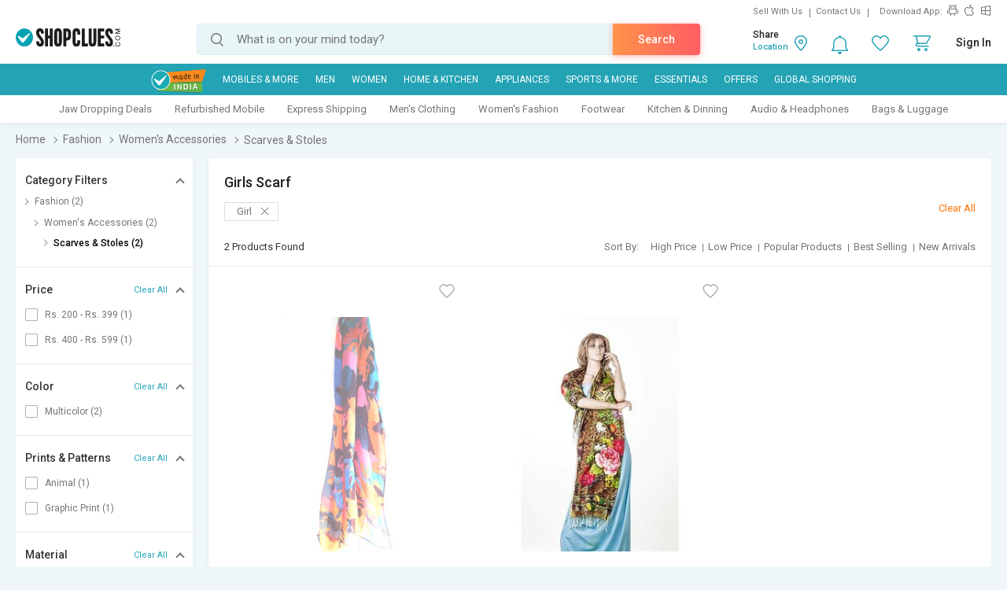

--- FILE ---
content_type: text/html; charset=UTF-8
request_url: https://www.shopclues.com/ajaxCall/saleBooster?visitor_id=63851019486891734869207216969610118781
body_size: 89
content:
{"response_time":0.005707979202270508,"message":"","status":200,"response":{"promotion_available":0,"visitor_id":"63851019486891734869207216969610118781","products":{"cart":[],"wishlist":[],"visitor":[]}}}

--- FILE ---
content_type: application/x-javascript; charset=utf-8
request_url: https://connect.facebook.net/signals/config/519110421267940?v=2.9.252&r=stable&domain=www.shopclues.com&hme=a2b1dd5145ee207019b7695e2ee204e1fa99fb97d553ed7ee626f2311efba0c0&ex_m=95%2C157%2C135%2C20%2C67%2C68%2C128%2C63%2C42%2C129%2C72%2C62%2C10%2C142%2C81%2C15%2C94%2C123%2C116%2C70%2C73%2C122%2C139%2C103%2C144%2C7%2C3%2C4%2C6%2C5%2C2%2C82%2C92%2C145%2C225%2C169%2C56%2C227%2C228%2C49%2C184%2C27%2C69%2C233%2C232%2C172%2C29%2C55%2C9%2C58%2C88%2C89%2C90%2C96%2C119%2C28%2C26%2C121%2C118%2C117%2C136%2C71%2C138%2C137%2C44%2C54%2C112%2C14%2C141%2C39%2C214%2C216%2C179%2C23%2C24%2C25%2C17%2C18%2C38%2C34%2C36%2C35%2C77%2C83%2C87%2C101%2C127%2C130%2C40%2C102%2C21%2C19%2C108%2C64%2C32%2C132%2C131%2C133%2C124%2C22%2C31%2C53%2C100%2C140%2C65%2C16%2C134%2C105%2C76%2C61%2C30%2C194%2C164%2C284%2C212%2C155%2C197%2C190%2C165%2C98%2C120%2C75%2C110%2C48%2C41%2C43%2C104%2C109%2C115%2C52%2C59%2C114%2C47%2C50%2C46%2C91%2C143%2C0%2C113%2C13%2C111%2C11%2C1%2C51%2C84%2C57%2C60%2C107%2C80%2C79%2C146%2C147%2C85%2C86%2C8%2C93%2C45%2C125%2C78%2C74%2C66%2C106%2C97%2C37%2C126%2C33%2C99%2C12%2C148%2C240%2C239%2C241%2C246%2C247%2C248%2C244%2C235%2C171%2C174%2C220%2C286%2C213%2C210%2C234%2C236%2C230%2C158%2C263%2C262%2C259%2C226%2C176%2C204%2C186%2C265%2C205%2C269%2C267%2C270%2C268%2C224%2C177%2C167%2C283%2C152%2C175%2C159%2C192%2C260%2C261%2C149%2C206%2C253%2C151%2C180%2C202
body_size: 36300
content:
/**
* Copyright (c) 2017-present, Facebook, Inc. All rights reserved.
*
* You are hereby granted a non-exclusive, worldwide, royalty-free license to use,
* copy, modify, and distribute this software in source code or binary form for use
* in connection with the web services and APIs provided by Facebook.
*
* As with any software that integrates with the Facebook platform, your use of
* this software is subject to the Facebook Platform Policy
* [http://developers.facebook.com/policy/]. This copyright notice shall be
* included in all copies or substantial portions of the software.
*
* THE SOFTWARE IS PROVIDED "AS IS", WITHOUT WARRANTY OF ANY KIND, EXPRESS OR
* IMPLIED, INCLUDING BUT NOT LIMITED TO THE WARRANTIES OF MERCHANTABILITY, FITNESS
* FOR A PARTICULAR PURPOSE AND NONINFRINGEMENT. IN NO EVENT SHALL THE AUTHORS OR
* COPYRIGHT HOLDERS BE LIABLE FOR ANY CLAIM, DAMAGES OR OTHER LIABILITY, WHETHER
* IN AN ACTION OF CONTRACT, TORT OR OTHERWISE, ARISING FROM, OUT OF OR IN
* CONNECTION WITH THE SOFTWARE OR THE USE OR OTHER DEALINGS IN THE SOFTWARE.
*/
(function(e,t,n,r){var o={exports:{}},a=o.exports;(function(){var a=e.fbq;if(a.execStart=e.performance&&e.performance.now&&e.performance.now(),!(function(){var t=e.postMessage||function(){};return a?!0:(t({action:"FB_LOG",logType:"Facebook Pixel Error",logMessage:"Pixel code is not installed correctly on this page"},"*"),"error"in console,!1)})())return;function i(e){"@babel/helpers - typeof";return i=typeof Symbol=="function"&&typeof(typeof Symbol=="function"?Symbol.iterator:"@@iterator")=="symbol"?function(e){return typeof e}:function(e){return e&&typeof Symbol=="function"&&e.constructor===Symbol&&e!==(typeof Symbol=="function"?Symbol.prototype:"@@prototype")?"symbol":typeof e},i(e)}function l(e,t,n){return t=d(t),s(e,c()?Reflect.construct(t,n||[],d(e).constructor):t.apply(e,n))}function s(e,t){if(t&&(i(t)=="object"||typeof t=="function"))return t;if(t!==void 0)throw new TypeError("Derived constructors may only return object or undefined");return u(e)}function u(e){if(e===void 0)throw new ReferenceError("this hasn't been initialised - super() hasn't been called");return e}function c(){try{var e=!Boolean.prototype.valueOf.call(Reflect.construct(Boolean,[],function(){}))}catch(e){}return(c=function(){return!!e})()}function d(e){return d=Object.setPrototypeOf?Object.getPrototypeOf.bind():function(e){return e.__proto__||Object.getPrototypeOf(e)},d(e)}function m(e,t){if(typeof t!="function"&&t!==null)throw new TypeError("Super expression must either be null or a function");e.prototype=Object.create(t&&t.prototype,{constructor:{value:e,writable:!0,configurable:!0}}),Object.defineProperty(e,"prototype",{writable:!1}),t&&p(e,t)}function p(e,t){return p=Object.setPrototypeOf?Object.setPrototypeOf.bind():function(e,t){return e.__proto__=t,e},p(e,t)}function _(e,t){if(!(e instanceof t))throw new TypeError("Cannot call a class as a function")}function f(e,t){for(var n=0;n<t.length;n++){var r=t[n];r.enumerable=r.enumerable||!1,r.configurable=!0,"value"in r&&(r.writable=!0),Object.defineProperty(e,k(r.key),r)}}function g(e,t,n){return t&&f(e.prototype,t),n&&f(e,n),Object.defineProperty(e,"prototype",{writable:!1}),e}function h(e,t){return S(e)||v(e,t)||C(e,t)||y()}function y(){throw new TypeError("Invalid attempt to destructure non-iterable instance.\nIn order to be iterable, non-array objects must have a [Symbol.iterator]() method.")}function C(e,t){if(e){if(typeof e=="string")return b(e,t);var n={}.toString.call(e).slice(8,-1);return n==="Object"&&e.constructor&&(n=e.constructor.name),n==="Map"||n==="Set"?Array.from(e):n==="Arguments"||/^(?:Ui|I)nt(?:8|16|32)(?:Clamped)?Array$/.test(n)?b(e,t):void 0}}function b(e,t){(t==null||t>e.length)&&(t=e.length);for(var n=0,r=Array(t);n<t;n++)r[n]=e[n];return r}function v(e,t){var n=e==null?null:typeof Symbol!="undefined"&&e[typeof Symbol=="function"?Symbol.iterator:"@@iterator"]||e["@@iterator"];if(n!=null){var r,o,a,i,l=[],s=!0,u=!1;try{if(a=(n=n.call(e)).next,t===0){if(Object(n)!==n)return;s=!1}else for(;!(s=(r=a.call(n)).done)&&(l.push(r.value),l.length!==t);s=!0);}catch(e){u=!0,o=e}finally{try{if(!s&&n.return!=null&&(i=n.return(),Object(i)!==i))return}finally{if(u)throw o}}return l}}function S(e){if(Array.isArray(e))return e}function R(e,t){var n=Object.keys(e);if(Object.getOwnPropertySymbols){var r=Object.getOwnPropertySymbols(e);t&&(r=r.filter(function(t){return Object.getOwnPropertyDescriptor(e,t).enumerable})),n.push.apply(n,r)}return n}function L(e){for(var t=1;t<arguments.length;t++){var n=arguments[t]!=null?arguments[t]:{};t%2?R(Object(n),!0).forEach(function(t){E(e,t,n[t])}):Object.getOwnPropertyDescriptors?Object.defineProperties(e,Object.getOwnPropertyDescriptors(n)):R(Object(n)).forEach(function(t){Object.defineProperty(e,t,Object.getOwnPropertyDescriptor(n,t))})}return e}function E(e,t,n){return(t=k(t))in e?Object.defineProperty(e,t,{value:n,enumerable:!0,configurable:!0,writable:!0}):e[t]=n,e}function k(e){var t=I(e,"string");return i(t)=="symbol"?t:t+""}function I(e,t){if(i(e)!="object"||!e)return e;var n=e[typeof Symbol=="function"?Symbol.toPrimitive:"@@toPrimitive"];if(n!==void 0){var r=n.call(e,t||"default");if(i(r)!="object")return r;throw new TypeError("@@toPrimitive must return a primitive value.")}return(t==="string"?String:Number)(e)}a.__fbeventsModules||(a.__fbeventsModules={},a.__fbeventsResolvedModules={},a.getFbeventsModules=function(e){return a.__fbeventsResolvedModules[e]||(a.__fbeventsResolvedModules[e]=a.__fbeventsModules[e]()),a.__fbeventsResolvedModules[e]},a.fbIsModuleLoaded=function(e){return!!a.__fbeventsModules[e]},a.ensureModuleRegistered=function(e,t){a.fbIsModuleLoaded(e)||(a.__fbeventsModules[e]=t)})
,a.ensureModuleRegistered("fbevents.plugins.inferredevents",function(){
return o.exports})})()})(window,document,location,history);
(function(e,t,n,r){var o={exports:{}},a=o.exports;(function(){var a=e.fbq;if(a.execStart=e.performance&&e.performance.now&&e.performance.now(),!(function(){var t=e.postMessage||function(){};return a?!0:(t({action:"FB_LOG",logType:"Facebook Pixel Error",logMessage:"Pixel code is not installed correctly on this page"},"*"),"error"in console,!1)})())return;function i(e){"@babel/helpers - typeof";return i=typeof Symbol=="function"&&typeof(typeof Symbol=="function"?Symbol.iterator:"@@iterator")=="symbol"?function(e){return typeof e}:function(e){return e&&typeof Symbol=="function"&&e.constructor===Symbol&&e!==(typeof Symbol=="function"?Symbol.prototype:"@@prototype")?"symbol":typeof e},i(e)}function l(e,t){for(var n=0;n<t.length;n++){var r=t[n];r.enumerable=r.enumerable||!1,r.configurable=!0,"value"in r&&(r.writable=!0),Object.defineProperty(e,u(r.key),r)}}function s(e,t,n){return t&&l(e.prototype,t),n&&l(e,n),Object.defineProperty(e,"prototype",{writable:!1}),e}function u(e){var t=c(e,"string");return i(t)=="symbol"?t:t+""}function c(e,t){if(i(e)!="object"||!e)return e;var n=e[typeof Symbol=="function"?Symbol.toPrimitive:"@@toPrimitive"];if(n!==void 0){var r=n.call(e,t||"default");if(i(r)!="object")return r;throw new TypeError("@@toPrimitive must return a primitive value.")}return(t==="string"?String:Number)(e)}function d(e,t){if(!(e instanceof t))throw new TypeError("Cannot call a class as a function")}function m(e,t,n){return t=g(t),p(e,f()?Reflect.construct(t,n||[],g(e).constructor):t.apply(e,n))}function p(e,t){if(t&&(i(t)=="object"||typeof t=="function"))return t;if(t!==void 0)throw new TypeError("Derived constructors may only return object or undefined");return _(e)}function _(e){if(e===void 0)throw new ReferenceError("this hasn't been initialised - super() hasn't been called");return e}function f(){try{var e=!Boolean.prototype.valueOf.call(Reflect.construct(Boolean,[],function(){}))}catch(e){}return(f=function(){return!!e})()}function g(e){return g=Object.setPrototypeOf?Object.getPrototypeOf.bind():function(e){return e.__proto__||Object.getPrototypeOf(e)},g(e)}function h(e,t){if(typeof t!="function"&&t!==null)throw new TypeError("Super expression must either be null or a function");e.prototype=Object.create(t&&t.prototype,{constructor:{value:e,writable:!0,configurable:!0}}),Object.defineProperty(e,"prototype",{writable:!1}),t&&y(e,t)}function y(e,t){return y=Object.setPrototypeOf?Object.setPrototypeOf.bind():function(e,t){return e.__proto__=t,e},y(e,t)}function C(e,t){return L(e)||R(e,t)||v(e,t)||b()}function b(){throw new TypeError("Invalid attempt to destructure non-iterable instance.\nIn order to be iterable, non-array objects must have a [Symbol.iterator]() method.")}function v(e,t){if(e){if(typeof e=="string")return S(e,t);var n={}.toString.call(e).slice(8,-1);return n==="Object"&&e.constructor&&(n=e.constructor.name),n==="Map"||n==="Set"?Array.from(e):n==="Arguments"||/^(?:Ui|I)nt(?:8|16|32)(?:Clamped)?Array$/.test(n)?S(e,t):void 0}}function S(e,t){(t==null||t>e.length)&&(t=e.length);for(var n=0,r=Array(t);n<t;n++)r[n]=e[n];return r}function R(e,t){var n=e==null?null:typeof Symbol!="undefined"&&e[typeof Symbol=="function"?Symbol.iterator:"@@iterator"]||e["@@iterator"];if(n!=null){var r,o,a,i,l=[],s=!0,u=!1;try{if(a=(n=n.call(e)).next,t===0){if(Object(n)!==n)return;s=!1}else for(;!(s=(r=a.call(n)).done)&&(l.push(r.value),l.length!==t);s=!0);}catch(e){u=!0,o=e}finally{try{if(!s&&n.return!=null&&(i=n.return(),Object(i)!==i))return}finally{if(u)throw o}}return l}}function L(e){if(Array.isArray(e))return e}a.__fbeventsModules||(a.__fbeventsModules={},a.__fbeventsResolvedModules={},a.getFbeventsModules=function(e){return a.__fbeventsResolvedModules[e]||(a.__fbeventsResolvedModules[e]=a.__fbeventsModules[e]()),a.__fbeventsResolvedModules[e]},a.fbIsModuleLoaded=function(e){return!!a.__fbeventsModules[e]},a.ensureModuleRegistered=function(e,t){a.fbIsModuleLoaded(e)||(a.__fbeventsModules[e]=t)})
,a.ensureModuleRegistered("fbevents.plugins.identity",function(){
return o.exports})})()})(window,document,location,history);
(function(e,t,n,r){var o={exports:{}},a=o.exports;(function(){var a=e.fbq;a.execStart=e.performance&&e.performance.now&&e.performance.now(),(function(){var t=e.postMessage||function(){};return a?!0:(t({action:"FB_LOG",logType:"Facebook Pixel Error",logMessage:"Pixel code is not installed correctly on this page"},"*"),"error"in console,!1)})()&&(a.__fbeventsModules||(a.__fbeventsModules={},a.__fbeventsResolvedModules={},a.getFbeventsModules=function(e){return a.__fbeventsResolvedModules[e]||(a.__fbeventsResolvedModules[e]=a.__fbeventsModules[e]()),a.__fbeventsResolvedModules[e]},a.fbIsModuleLoaded=function(e){return!!a.__fbeventsModules[e]},a.ensureModuleRegistered=function(e,t){a.fbIsModuleLoaded(e)||(a.__fbeventsModules[e]=t)})
,a.ensureModuleRegistered("fbevents.plugins.iwlbootstrapper",function(){
return o.exports}))})()})(window,document,location,history);
(function(e,t,n,r){var o={exports:{}},a=o.exports;(function(){var a=e.fbq;if(a.execStart=e.performance&&e.performance.now&&e.performance.now(),!(function(){var t=e.postMessage||function(){};return a?!0:(t({action:"FB_LOG",logType:"Facebook Pixel Error",logMessage:"Pixel code is not installed correctly on this page"},"*"),"error"in console,!1)})())return;function i(e,t){for(var n=0;n<t.length;n++){var r=t[n];r.enumerable=r.enumerable||!1,r.configurable=!0,"value"in r&&(r.writable=!0),Object.defineProperty(e,h(r.key),r)}}function l(e,t,n){return t&&i(e.prototype,t),n&&i(e,n),Object.defineProperty(e,"prototype",{writable:!1}),e}function s(e,t){if(!(e instanceof t))throw new TypeError("Cannot call a class as a function")}function u(e,t,n){return t=p(t),c(e,m()?Reflect.construct(t,n||[],p(e).constructor):t.apply(e,n))}function c(e,t){if(t&&(b(t)=="object"||typeof t=="function"))return t;if(t!==void 0)throw new TypeError("Derived constructors may only return object or undefined");return d(e)}function d(e){if(e===void 0)throw new ReferenceError("this hasn't been initialised - super() hasn't been called");return e}function m(){try{var e=!Boolean.prototype.valueOf.call(Reflect.construct(Boolean,[],function(){}))}catch(e){}return(m=function(){return!!e})()}function p(e){return p=Object.setPrototypeOf?Object.getPrototypeOf.bind():function(e){return e.__proto__||Object.getPrototypeOf(e)},p(e)}function _(e,t){if(typeof t!="function"&&t!==null)throw new TypeError("Super expression must either be null or a function");e.prototype=Object.create(t&&t.prototype,{constructor:{value:e,writable:!0,configurable:!0}}),Object.defineProperty(e,"prototype",{writable:!1}),t&&f(e,t)}function f(e,t){return f=Object.setPrototypeOf?Object.setPrototypeOf.bind():function(e,t){return e.__proto__=t,e},f(e,t)}function g(e,t,n){return(t=h(t))in e?Object.defineProperty(e,t,{value:n,enumerable:!0,configurable:!0,writable:!0}):e[t]=n,e}function h(e){var t=y(e,"string");return b(t)=="symbol"?t:t+""}function y(e,t){if(b(e)!="object"||!e)return e;var n=e[typeof Symbol=="function"?Symbol.toPrimitive:"@@toPrimitive"];if(n!==void 0){var r=n.call(e,t||"default");if(b(r)!="object")return r;throw new TypeError("@@toPrimitive must return a primitive value.")}return(t==="string"?String:Number)(e)}function C(e,t){var n=typeof Symbol!="undefined"&&e[typeof Symbol=="function"?Symbol.iterator:"@@iterator"]||e["@@iterator"];if(!n){if(Array.isArray(e)||(n=R(e))||t&&e&&typeof e.length=="number"){n&&(e=n);var r=0,o=function(){};return{s:o,n:function(){return r>=e.length?{done:!0}:{done:!1,value:e[r++]}},e:function(t){throw t},f:o}}throw new TypeError("Invalid attempt to iterate non-iterable instance.\nIn order to be iterable, non-array objects must have a [Symbol.iterator]() method.")}var a,i=!0,l=!1;return{s:function(){n=n.call(e)},n:function(){var e=n.next();return i=e.done,e},e:function(t){l=!0,a=t},f:function(){try{i||n.return==null||n.return()}finally{if(l)throw a}}}}function b(e){"@babel/helpers - typeof";return b=typeof Symbol=="function"&&typeof(typeof Symbol=="function"?Symbol.iterator:"@@iterator")=="symbol"?function(e){return typeof e}:function(e){return e&&typeof Symbol=="function"&&e.constructor===Symbol&&e!==(typeof Symbol=="function"?Symbol.prototype:"@@prototype")?"symbol":typeof e},b(e)}function v(e){return E(e)||L(e)||R(e)||S()}function S(){throw new TypeError("Invalid attempt to spread non-iterable instance.\nIn order to be iterable, non-array objects must have a [Symbol.iterator]() method.")}function R(e,t){if(e){if(typeof e=="string")return k(e,t);var n={}.toString.call(e).slice(8,-1);return n==="Object"&&e.constructor&&(n=e.constructor.name),n==="Map"||n==="Set"?Array.from(e):n==="Arguments"||/^(?:Ui|I)nt(?:8|16|32)(?:Clamped)?Array$/.test(n)?k(e,t):void 0}}function L(e){if(typeof Symbol!="undefined"&&e[typeof Symbol=="function"?Symbol.iterator:"@@iterator"]!=null||e["@@iterator"]!=null)return Array.from(e)}function E(e){if(Array.isArray(e))return k(e)}function k(e,t){(t==null||t>e.length)&&(t=e.length);for(var n=0,r=Array(t);n<t;n++)r[n]=e[n];return r}a.__fbeventsModules||(a.__fbeventsModules={},a.__fbeventsResolvedModules={},a.getFbeventsModules=function(e){return a.__fbeventsResolvedModules[e]||(a.__fbeventsResolvedModules[e]=a.__fbeventsModules[e]()),a.__fbeventsResolvedModules[e]},a.fbIsModuleLoaded=function(e){return!!a.__fbeventsModules[e]},a.ensureModuleRegistered=function(e,t){a.fbIsModuleLoaded(e)||(a.__fbeventsModules[e]=t)})
,a.ensureModuleRegistered("fbevents.plugins.cookie",function(){
return o.exports})})()})(window,document,location,history);
(function(e,t,n,r){var o={exports:{}},a=o.exports;(function(){var a=e.fbq;if(a.execStart=e.performance&&e.performance.now&&e.performance.now(),!(function(){var t=e.postMessage||function(){};return a?!0:(t({action:"FB_LOG",logType:"Facebook Pixel Error",logMessage:"Pixel code is not installed correctly on this page"},"*"),"error"in console,!1)})())return;function i(e){"@babel/helpers - typeof";return i=typeof Symbol=="function"&&typeof(typeof Symbol=="function"?Symbol.iterator:"@@iterator")=="symbol"?function(e){return typeof e}:function(e){return e&&typeof Symbol=="function"&&e.constructor===Symbol&&e!==(typeof Symbol=="function"?Symbol.prototype:"@@prototype")?"symbol":typeof e},i(e)}function l(e,t){var n=Object.keys(e);if(Object.getOwnPropertySymbols){var r=Object.getOwnPropertySymbols(e);t&&(r=r.filter(function(t){return Object.getOwnPropertyDescriptor(e,t).enumerable})),n.push.apply(n,r)}return n}function s(e){for(var t=1;t<arguments.length;t++){var n=arguments[t]!=null?arguments[t]:{};t%2?l(Object(n),!0).forEach(function(t){u(e,t,n[t])}):Object.getOwnPropertyDescriptors?Object.defineProperties(e,Object.getOwnPropertyDescriptors(n)):l(Object(n)).forEach(function(t){Object.defineProperty(e,t,Object.getOwnPropertyDescriptor(n,t))})}return e}function u(e,t,n){return(t=c(t))in e?Object.defineProperty(e,t,{value:n,enumerable:!0,configurable:!0,writable:!0}):e[t]=n,e}function c(e){var t=d(e,"string");return i(t)=="symbol"?t:t+""}function d(e,t){if(i(e)!="object"||!e)return e;var n=e[typeof Symbol=="function"?Symbol.toPrimitive:"@@toPrimitive"];if(n!==void 0){var r=n.call(e,t||"default");if(i(r)!="object")return r;throw new TypeError("@@toPrimitive must return a primitive value.")}return(t==="string"?String:Number)(e)}a.__fbeventsModules||(a.__fbeventsModules={},a.__fbeventsResolvedModules={},a.getFbeventsModules=function(e){return a.__fbeventsResolvedModules[e]||(a.__fbeventsResolvedModules[e]=a.__fbeventsModules[e]()),a.__fbeventsResolvedModules[e]},a.fbIsModuleLoaded=function(e){return!!a.__fbeventsModules[e]},a.ensureModuleRegistered=function(e,t){a.fbIsModuleLoaded(e)||(a.__fbeventsModules[e]=t)})
,a.ensureModuleRegistered("fbevents.plugins.automaticmatchingforpartnerintegrations",function(){
return o.exports})})()})(window,document,location,history);
(function(e,t,n,r){var o={exports:{}},a=o.exports;(function(){var a=e.fbq;a.execStart=e.performance&&e.performance.now&&e.performance.now(),(function(){var t=e.postMessage||function(){};return a?!0:(t({action:"FB_LOG",logType:"Facebook Pixel Error",logMessage:"Pixel code is not installed correctly on this page"},"*"),"error"in console,!1)})()&&(a.__fbeventsModules||(a.__fbeventsModules={},a.__fbeventsResolvedModules={},a.getFbeventsModules=function(e){return a.__fbeventsResolvedModules[e]||(a.__fbeventsResolvedModules[e]=a.__fbeventsModules[e]()),a.__fbeventsResolvedModules[e]},a.fbIsModuleLoaded=function(e){return!!a.__fbeventsModules[e]},a.ensureModuleRegistered=function(e,t){a.fbIsModuleLoaded(e)||(a.__fbeventsModules[e]=t)})
,a.ensureModuleRegistered("fbevents.plugins.prohibitedsources",function(){
return o.exports}))})()})(window,document,location,history);
(function(e,t,n,r){var o={exports:{}},a=o.exports;(function(){var a=e.fbq;if(a.execStart=e.performance&&e.performance.now&&e.performance.now(),!(function(){var t=e.postMessage||function(){};return a?!0:(t({action:"FB_LOG",logType:"Facebook Pixel Error",logMessage:"Pixel code is not installed correctly on this page"},"*"),"error"in console,!1)})())return;function i(e,t){var n=Object.keys(e);if(Object.getOwnPropertySymbols){var r=Object.getOwnPropertySymbols(e);t&&(r=r.filter(function(t){return Object.getOwnPropertyDescriptor(e,t).enumerable})),n.push.apply(n,r)}return n}function l(e){for(var t=1;t<arguments.length;t++){var n=arguments[t]!=null?arguments[t]:{};t%2?i(Object(n),!0).forEach(function(t){s(e,t,n[t])}):Object.getOwnPropertyDescriptors?Object.defineProperties(e,Object.getOwnPropertyDescriptors(n)):i(Object(n)).forEach(function(t){Object.defineProperty(e,t,Object.getOwnPropertyDescriptor(n,t))})}return e}function s(e,t,n){return(t=u(t))in e?Object.defineProperty(e,t,{value:n,enumerable:!0,configurable:!0,writable:!0}):e[t]=n,e}function u(e){var t=c(e,"string");return _(t)=="symbol"?t:t+""}function c(e,t){if(_(e)!="object"||!e)return e;var n=e[typeof Symbol=="function"?Symbol.toPrimitive:"@@toPrimitive"];if(n!==void 0){var r=n.call(e,t||"default");if(_(r)!="object")return r;throw new TypeError("@@toPrimitive must return a primitive value.")}return(t==="string"?String:Number)(e)}function d(e,t){var n=typeof Symbol!="undefined"&&e[typeof Symbol=="function"?Symbol.iterator:"@@iterator"]||e["@@iterator"];if(!n){if(Array.isArray(e)||(n=m(e))||t&&e&&typeof e.length=="number"){n&&(e=n);var r=0,o=function(){};return{s:o,n:function(){return r>=e.length?{done:!0}:{done:!1,value:e[r++]}},e:function(t){throw t},f:o}}throw new TypeError("Invalid attempt to iterate non-iterable instance.\nIn order to be iterable, non-array objects must have a [Symbol.iterator]() method.")}var a,i=!0,l=!1;return{s:function(){n=n.call(e)},n:function(){var e=n.next();return i=e.done,e},e:function(t){l=!0,a=t},f:function(){try{i||n.return==null||n.return()}finally{if(l)throw a}}}}function m(e,t){if(e){if(typeof e=="string")return p(e,t);var n={}.toString.call(e).slice(8,-1);return n==="Object"&&e.constructor&&(n=e.constructor.name),n==="Map"||n==="Set"?Array.from(e):n==="Arguments"||/^(?:Ui|I)nt(?:8|16|32)(?:Clamped)?Array$/.test(n)?p(e,t):void 0}}function p(e,t){(t==null||t>e.length)&&(t=e.length);for(var n=0,r=Array(t);n<t;n++)r[n]=e[n];return r}function _(e){"@babel/helpers - typeof";return _=typeof Symbol=="function"&&typeof(typeof Symbol=="function"?Symbol.iterator:"@@iterator")=="symbol"?function(e){return typeof e}:function(e){return e&&typeof Symbol=="function"&&e.constructor===Symbol&&e!==(typeof Symbol=="function"?Symbol.prototype:"@@prototype")?"symbol":typeof e},_(e)}a.__fbeventsModules||(a.__fbeventsModules={},a.__fbeventsResolvedModules={},a.getFbeventsModules=function(e){return a.__fbeventsResolvedModules[e]||(a.__fbeventsResolvedModules[e]=a.__fbeventsModules[e]()),a.__fbeventsResolvedModules[e]},a.fbIsModuleLoaded=function(e){return!!a.__fbeventsModules[e]},a.ensureModuleRegistered=function(e,t){a.fbIsModuleLoaded(e)||(a.__fbeventsModules[e]=t)})
,a.ensureModuleRegistered("fbevents.plugins.openbridge3",function(){
return o.exports})})()})(window,document,location,history);
(function(e,t,n,r){var o={exports:{}},a=o.exports;(function(){var a=e.fbq;a.execStart=e.performance&&e.performance.now&&e.performance.now(),(function(){var t=e.postMessage||function(){};return a?!0:(t({action:"FB_LOG",logType:"Facebook Pixel Error",logMessage:"Pixel code is not installed correctly on this page"},"*"),"error"in console,!1)})()&&(a.__fbeventsModules||(a.__fbeventsModules={},a.__fbeventsResolvedModules={},a.getFbeventsModules=function(e){return a.__fbeventsResolvedModules[e]||(a.__fbeventsResolvedModules[e]=a.__fbeventsModules[e]()),a.__fbeventsResolvedModules[e]},a.fbIsModuleLoaded=function(e){return!!a.__fbeventsModules[e]},a.ensureModuleRegistered=function(e,t){a.fbIsModuleLoaded(e)||(a.__fbeventsModules[e]=t)})
,a.ensureModuleRegistered("fbevents.plugins.unwanteddata",function(){
return o.exports}))})()})(window,document,location,history);
(function(e,t,n,r){var o={exports:{}},a=o.exports;(function(){var a=e.fbq;if(a.execStart=e.performance&&e.performance.now&&e.performance.now(),!(function(){var t=e.postMessage||function(){};return a?!0:(t({action:"FB_LOG",logType:"Facebook Pixel Error",logMessage:"Pixel code is not installed correctly on this page"},"*"),"error"in console,!1)})())return;function i(e,t){var n=typeof Symbol!="undefined"&&e[typeof Symbol=="function"?Symbol.iterator:"@@iterator"]||e["@@iterator"];if(!n){if(Array.isArray(e)||(n=l(e))||t&&e&&typeof e.length=="number"){n&&(e=n);var r=0,o=function(){};return{s:o,n:function(){return r>=e.length?{done:!0}:{done:!1,value:e[r++]}},e:function(t){throw t},f:o}}throw new TypeError("Invalid attempt to iterate non-iterable instance.\nIn order to be iterable, non-array objects must have a [Symbol.iterator]() method.")}var a,i=!0,s=!1;return{s:function(){n=n.call(e)},n:function(){var e=n.next();return i=e.done,e},e:function(t){s=!0,a=t},f:function(){try{i||n.return==null||n.return()}finally{if(s)throw a}}}}function l(e,t){if(e){if(typeof e=="string")return s(e,t);var n={}.toString.call(e).slice(8,-1);return n==="Object"&&e.constructor&&(n=e.constructor.name),n==="Map"||n==="Set"?Array.from(e):n==="Arguments"||/^(?:Ui|I)nt(?:8|16|32)(?:Clamped)?Array$/.test(n)?s(e,t):void 0}}function s(e,t){(t==null||t>e.length)&&(t=e.length);for(var n=0,r=Array(t);n<t;n++)r[n]=e[n];return r}function u(e){"@babel/helpers - typeof";return u=typeof Symbol=="function"&&typeof(typeof Symbol=="function"?Symbol.iterator:"@@iterator")=="symbol"?function(e){return typeof e}:function(e){return e&&typeof Symbol=="function"&&e.constructor===Symbol&&e!==(typeof Symbol=="function"?Symbol.prototype:"@@prototype")?"symbol":typeof e},u(e)}a.__fbeventsModules||(a.__fbeventsModules={},a.__fbeventsResolvedModules={},a.getFbeventsModules=function(e){return a.__fbeventsResolvedModules[e]||(a.__fbeventsResolvedModules[e]=a.__fbeventsModules[e]()),a.__fbeventsResolvedModules[e]},a.fbIsModuleLoaded=function(e){return!!a.__fbeventsModules[e]},a.ensureModuleRegistered=function(e,t){a.fbIsModuleLoaded(e)||(a.__fbeventsModules[e]=t)})
,a.ensureModuleRegistered("fbevents.plugins.iabpcmaebridge",function(){
return o.exports})})()})(window,document,location,history);
(function(e,t,n,r){var o={exports:{}},a=o.exports;(function(){var a=e.fbq;if(a.execStart=e.performance&&e.performance.now&&e.performance.now(),!(function(){var t=e.postMessage||function(){};return a?!0:(t({action:"FB_LOG",logType:"Facebook Pixel Error",logMessage:"Pixel code is not installed correctly on this page"},"*"),"error"in console,!1)})())return;function i(e,t){var n=typeof Symbol!="undefined"&&e[typeof Symbol=="function"?Symbol.iterator:"@@iterator"]||e["@@iterator"];if(!n){if(Array.isArray(e)||(n=R(e))||t&&e&&typeof e.length=="number"){n&&(e=n);var r=0,o=function(){};return{s:o,n:function(){return r>=e.length?{done:!0}:{done:!1,value:e[r++]}},e:function(t){throw t},f:o}}throw new TypeError("Invalid attempt to iterate non-iterable instance.\nIn order to be iterable, non-array objects must have a [Symbol.iterator]() method.")}var a,i=!0,l=!1;return{s:function(){n=n.call(e)},n:function(){var e=n.next();return i=e.done,e},e:function(t){l=!0,a=t},f:function(){try{i||n.return==null||n.return()}finally{if(l)throw a}}}}function l(e){"@babel/helpers - typeof";return l=typeof Symbol=="function"&&typeof(typeof Symbol=="function"?Symbol.iterator:"@@iterator")=="symbol"?function(e){return typeof e}:function(e){return e&&typeof Symbol=="function"&&e.constructor===Symbol&&e!==(typeof Symbol=="function"?Symbol.prototype:"@@prototype")?"symbol":typeof e},l(e)}function s(e,t){for(var n=0;n<t.length;n++){var r=t[n];r.enumerable=r.enumerable||!1,r.configurable=!0,"value"in r&&(r.writable=!0),Object.defineProperty(e,C(r.key),r)}}function u(e,t,n){return t&&s(e.prototype,t),n&&s(e,n),Object.defineProperty(e,"prototype",{writable:!1}),e}function c(e,t){if(!(e instanceof t))throw new TypeError("Cannot call a class as a function")}function d(e,t,n){return t=f(t),m(e,_()?Reflect.construct(t,n||[],f(e).constructor):t.apply(e,n))}function m(e,t){if(t&&(l(t)=="object"||typeof t=="function"))return t;if(t!==void 0)throw new TypeError("Derived constructors may only return object or undefined");return p(e)}function p(e){if(e===void 0)throw new ReferenceError("this hasn't been initialised - super() hasn't been called");return e}function _(){try{var e=!Boolean.prototype.valueOf.call(Reflect.construct(Boolean,[],function(){}))}catch(e){}return(_=function(){return!!e})()}function f(e){return f=Object.setPrototypeOf?Object.getPrototypeOf.bind():function(e){return e.__proto__||Object.getPrototypeOf(e)},f(e)}function g(e,t){if(typeof t!="function"&&t!==null)throw new TypeError("Super expression must either be null or a function");e.prototype=Object.create(t&&t.prototype,{constructor:{value:e,writable:!0,configurable:!0}}),Object.defineProperty(e,"prototype",{writable:!1}),t&&h(e,t)}function h(e,t){return h=Object.setPrototypeOf?Object.setPrototypeOf.bind():function(e,t){return e.__proto__=t,e},h(e,t)}function y(e,t,n){return(t=C(t))in e?Object.defineProperty(e,t,{value:n,enumerable:!0,configurable:!0,writable:!0}):e[t]=n,e}function C(e){var t=b(e,"string");return l(t)=="symbol"?t:t+""}function b(e,t){if(l(e)!="object"||!e)return e;var n=e[typeof Symbol=="function"?Symbol.toPrimitive:"@@toPrimitive"];if(n!==void 0){var r=n.call(e,t||"default");if(l(r)!="object")return r;throw new TypeError("@@toPrimitive must return a primitive value.")}return(t==="string"?String:Number)(e)}function v(e){return E(e)||L(e)||R(e)||S()}function S(){throw new TypeError("Invalid attempt to spread non-iterable instance.\nIn order to be iterable, non-array objects must have a [Symbol.iterator]() method.")}function R(e,t){if(e){if(typeof e=="string")return k(e,t);var n={}.toString.call(e).slice(8,-1);return n==="Object"&&e.constructor&&(n=e.constructor.name),n==="Map"||n==="Set"?Array.from(e):n==="Arguments"||/^(?:Ui|I)nt(?:8|16|32)(?:Clamped)?Array$/.test(n)?k(e,t):void 0}}function L(e){if(typeof Symbol!="undefined"&&e[typeof Symbol=="function"?Symbol.iterator:"@@iterator"]!=null||e["@@iterator"]!=null)return Array.from(e)}function E(e){if(Array.isArray(e))return k(e)}function k(e,t){(t==null||t>e.length)&&(t=e.length);for(var n=0,r=Array(t);n<t;n++)r[n]=e[n];return r}a.__fbeventsModules||(a.__fbeventsModules={},a.__fbeventsResolvedModules={},a.getFbeventsModules=function(e){return a.__fbeventsResolvedModules[e]||(a.__fbeventsResolvedModules[e]=a.__fbeventsModules[e]()),a.__fbeventsResolvedModules[e]},a.fbIsModuleLoaded=function(e){return!!a.__fbeventsModules[e]},a.ensureModuleRegistered=function(e,t){a.fbIsModuleLoaded(e)||(a.__fbeventsModules[e]=t)})
,a.ensureModuleRegistered("fbevents.plugins.browserproperties",function(){
return o.exports})})()})(window,document,location,history);
(function(e,t,n,r){var o={exports:{}},a=o.exports;(function(){var a=e.fbq;a.execStart=e.performance&&e.performance.now&&e.performance.now(),(function(){var t=e.postMessage||function(){};return a?!0:(t({action:"FB_LOG",logType:"Facebook Pixel Error",logMessage:"Pixel code is not installed correctly on this page"},"*"),"error"in console,!1)})()&&(a.__fbeventsModules||(a.__fbeventsModules={},a.__fbeventsResolvedModules={},a.getFbeventsModules=function(e){return a.__fbeventsResolvedModules[e]||(a.__fbeventsResolvedModules[e]=a.__fbeventsModules[e]()),a.__fbeventsResolvedModules[e]},a.fbIsModuleLoaded=function(e){return!!a.__fbeventsModules[e]},a.ensureModuleRegistered=function(e,t){a.fbIsModuleLoaded(e)||(a.__fbeventsModules[e]=t)})
,a.ensureModuleRegistered("fbevents.plugins.eventvalidation",function(){
return o.exports}))})()})(window,document,location,history);
(function(e,t,n,r){var o={exports:{}},a=o.exports;(function(){var a=e.fbq;if(a.execStart=e.performance&&e.performance.now&&e.performance.now(),!(function(){var t=e.postMessage||function(){};return a?!0:(t({action:"FB_LOG",logType:"Facebook Pixel Error",logMessage:"Pixel code is not installed correctly on this page"},"*"),"error"in console,!1)})())return;function i(e,t){var n=typeof Symbol!="undefined"&&e[typeof Symbol=="function"?Symbol.iterator:"@@iterator"]||e["@@iterator"];if(!n){if(Array.isArray(e)||(n=l(e))||t&&e&&typeof e.length=="number"){n&&(e=n);var r=0,o=function(){};return{s:o,n:function(){return r>=e.length?{done:!0}:{done:!1,value:e[r++]}},e:function(t){throw t},f:o}}throw new TypeError("Invalid attempt to iterate non-iterable instance.\nIn order to be iterable, non-array objects must have a [Symbol.iterator]() method.")}var a,i=!0,s=!1;return{s:function(){n=n.call(e)},n:function(){var e=n.next();return i=e.done,e},e:function(t){s=!0,a=t},f:function(){try{i||n.return==null||n.return()}finally{if(s)throw a}}}}function l(e,t){if(e){if(typeof e=="string")return s(e,t);var n={}.toString.call(e).slice(8,-1);return n==="Object"&&e.constructor&&(n=e.constructor.name),n==="Map"||n==="Set"?Array.from(e):n==="Arguments"||/^(?:Ui|I)nt(?:8|16|32)(?:Clamped)?Array$/.test(n)?s(e,t):void 0}}function s(e,t){(t==null||t>e.length)&&(t=e.length);for(var n=0,r=Array(t);n<t;n++)r[n]=e[n];return r}a.__fbeventsModules||(a.__fbeventsModules={},a.__fbeventsResolvedModules={},a.getFbeventsModules=function(e){return a.__fbeventsResolvedModules[e]||(a.__fbeventsResolvedModules[e]=a.__fbeventsModules[e]()),a.__fbeventsResolvedModules[e]},a.fbIsModuleLoaded=function(e){return!!a.__fbeventsModules[e]},a.ensureModuleRegistered=function(e,t){a.fbIsModuleLoaded(e)||(a.__fbeventsModules[e]=t)})
,a.ensureModuleRegistered("fbevents.plugins.clienthint",function(){
return o.exports})})()})(window,document,location,history);
(function(e,t,n,r){var o={exports:{}},a=o.exports;(function(){var a=e.fbq;if(a.execStart=e.performance&&e.performance.now&&e.performance.now(),!(function(){var t=e.postMessage||function(){};return a?!0:(t({action:"FB_LOG",logType:"Facebook Pixel Error",logMessage:"Pixel code is not installed correctly on this page"},"*"),"error"in console,!1)})())return;function i(e,t){var n=typeof Symbol!="undefined"&&e[typeof Symbol=="function"?Symbol.iterator:"@@iterator"]||e["@@iterator"];if(!n){if(Array.isArray(e)||(n=l(e))||t&&e&&typeof e.length=="number"){n&&(e=n);var r=0,o=function(){};return{s:o,n:function(){return r>=e.length?{done:!0}:{done:!1,value:e[r++]}},e:function(t){throw t},f:o}}throw new TypeError("Invalid attempt to iterate non-iterable instance.\nIn order to be iterable, non-array objects must have a [Symbol.iterator]() method.")}var a,i=!0,s=!1;return{s:function(){n=n.call(e)},n:function(){var e=n.next();return i=e.done,e},e:function(t){s=!0,a=t},f:function(){try{i||n.return==null||n.return()}finally{if(s)throw a}}}}function l(e,t){if(e){if(typeof e=="string")return s(e,t);var n={}.toString.call(e).slice(8,-1);return n==="Object"&&e.constructor&&(n=e.constructor.name),n==="Map"||n==="Set"?Array.from(e):n==="Arguments"||/^(?:Ui|I)nt(?:8|16|32)(?:Clamped)?Array$/.test(n)?s(e,t):void 0}}function s(e,t){(t==null||t>e.length)&&(t=e.length);for(var n=0,r=Array(t);n<t;n++)r[n]=e[n];return r}function u(e){"@babel/helpers - typeof";return u=typeof Symbol=="function"&&typeof(typeof Symbol=="function"?Symbol.iterator:"@@iterator")=="symbol"?function(e){return typeof e}:function(e){return e&&typeof Symbol=="function"&&e.constructor===Symbol&&e!==(typeof Symbol=="function"?Symbol.prototype:"@@prototype")?"symbol":typeof e},u(e)}a.__fbeventsModules||(a.__fbeventsModules={},a.__fbeventsResolvedModules={},a.getFbeventsModules=function(e){return a.__fbeventsResolvedModules[e]||(a.__fbeventsResolvedModules[e]=a.__fbeventsModules[e]()),a.__fbeventsResolvedModules[e]},a.fbIsModuleLoaded=function(e){return!!a.__fbeventsModules[e]},a.ensureModuleRegistered=function(e,t){a.fbIsModuleLoaded(e)||(a.__fbeventsModules[e]=t)})
,a.ensureModuleRegistered("fbevents.plugins.lastexternalreferrer",function(){
return o.exports})})()})(window,document,location,history);
(function(e,t,n,r){var o={exports:{}},a=o.exports;(function(){var a=e.fbq;a.execStart=e.performance&&e.performance.now&&e.performance.now(),(function(){var t=e.postMessage||function(){};return a?!0:(t({action:"FB_LOG",logType:"Facebook Pixel Error",logMessage:"Pixel code is not installed correctly on this page"},"*"),"error"in console,!1)})()&&(a.__fbeventsModules||(a.__fbeventsModules={},a.__fbeventsResolvedModules={},a.getFbeventsModules=function(e){return a.__fbeventsResolvedModules[e]||(a.__fbeventsResolvedModules[e]=a.__fbeventsModules[e]()),a.__fbeventsResolvedModules[e]},a.fbIsModuleLoaded=function(e){return!!a.__fbeventsModules[e]},a.ensureModuleRegistered=function(e,t){a.fbIsModuleLoaded(e)||(a.__fbeventsModules[e]=t)})
,a.ensureModuleRegistered("fbevents.plugins.cookiedeprecationlabel",function(){
return o.exports}))})()})(window,document,location,history);
(function(e,t,n,r){var o={exports:{}},a=o.exports;(function(){var a=e.fbq;a.execStart=e.performance&&e.performance.now&&e.performance.now(),(function(){var t=e.postMessage||function(){};return a?!0:(t({action:"FB_LOG",logType:"Facebook Pixel Error",logMessage:"Pixel code is not installed correctly on this page"},"*"),"error"in console,!1)})()&&(a.__fbeventsModules||(a.__fbeventsModules={},a.__fbeventsResolvedModules={},a.getFbeventsModules=function(e){return a.__fbeventsResolvedModules[e]||(a.__fbeventsResolvedModules[e]=a.__fbeventsModules[e]()),a.__fbeventsResolvedModules[e]},a.fbIsModuleLoaded=function(e){return!!a.__fbeventsModules[e]},a.ensureModuleRegistered=function(e,t){a.fbIsModuleLoaded(e)||(a.__fbeventsModules[e]=t)})
,a.ensureModuleRegistered("fbevents.plugins.unwantedparams",function(){
return o.exports}))})()})(window,document,location,history);
(function(e,t,n,r){var o={exports:{}},a=o.exports;(function(){var a=e.fbq;a.execStart=e.performance&&e.performance.now&&e.performance.now(),(function(){var t=e.postMessage||function(){};return a?!0:(t({action:"FB_LOG",logType:"Facebook Pixel Error",logMessage:"Pixel code is not installed correctly on this page"},"*"),"error"in console,!1)})()&&(a.__fbeventsModules||(a.__fbeventsModules={},a.__fbeventsResolvedModules={},a.getFbeventsModules=function(e){return a.__fbeventsResolvedModules[e]||(a.__fbeventsResolvedModules[e]=a.__fbeventsModules[e]()),a.__fbeventsResolvedModules[e]},a.fbIsModuleLoaded=function(e){return!!a.__fbeventsModules[e]},a.ensureModuleRegistered=function(e,t){a.fbIsModuleLoaded(e)||(a.__fbeventsModules[e]=t)})
,a.ensureModuleRegistered("fbevents.plugins.standardparamchecks",function(){
return o.exports}))})()})(window,document,location,history);
(function(e,t,n,r){var o={exports:{}},a=o.exports;(function(){var a=e.fbq;if(a.execStart=e.performance&&e.performance.now&&e.performance.now(),!(function(){var t=e.postMessage||function(){};return a?!0:(t({action:"FB_LOG",logType:"Facebook Pixel Error",logMessage:"Pixel code is not installed correctly on this page"},"*"),"error"in console,!1)})())return;function i(e,t){var n=typeof Symbol!="undefined"&&e[typeof Symbol=="function"?Symbol.iterator:"@@iterator"]||e["@@iterator"];if(!n){if(Array.isArray(e)||(n=l(e))||t&&e&&typeof e.length=="number"){n&&(e=n);var r=0,o=function(){};return{s:o,n:function(){return r>=e.length?{done:!0}:{done:!1,value:e[r++]}},e:function(t){throw t},f:o}}throw new TypeError("Invalid attempt to iterate non-iterable instance.\nIn order to be iterable, non-array objects must have a [Symbol.iterator]() method.")}var a,i=!0,s=!1;return{s:function(){n=n.call(e)},n:function(){var e=n.next();return i=e.done,e},e:function(t){s=!0,a=t},f:function(){try{i||n.return==null||n.return()}finally{if(s)throw a}}}}function l(e,t){if(e){if(typeof e=="string")return s(e,t);var n={}.toString.call(e).slice(8,-1);return n==="Object"&&e.constructor&&(n=e.constructor.name),n==="Map"||n==="Set"?Array.from(e):n==="Arguments"||/^(?:Ui|I)nt(?:8|16|32)(?:Clamped)?Array$/.test(n)?s(e,t):void 0}}function s(e,t){(t==null||t>e.length)&&(t=e.length);for(var n=0,r=Array(t);n<t;n++)r[n]=e[n];return r}function u(e){"@babel/helpers - typeof";return u=typeof Symbol=="function"&&typeof(typeof Symbol=="function"?Symbol.iterator:"@@iterator")=="symbol"?function(e){return typeof e}:function(e){return e&&typeof Symbol=="function"&&e.constructor===Symbol&&e!==(typeof Symbol=="function"?Symbol.prototype:"@@prototype")?"symbol":typeof e},u(e)}a.__fbeventsModules||(a.__fbeventsModules={},a.__fbeventsResolvedModules={},a.getFbeventsModules=function(e){return a.__fbeventsResolvedModules[e]||(a.__fbeventsResolvedModules[e]=a.__fbeventsModules[e]()),a.__fbeventsResolvedModules[e]},a.fbIsModuleLoaded=function(e){return!!a.__fbeventsModules[e]},a.ensureModuleRegistered=function(e,t){a.fbIsModuleLoaded(e)||(a.__fbeventsModules[e]=t)})
,a.ensureModuleRegistered("fbevents.plugins.topicsapi",function(){
return o.exports})})()})(window,document,location,history);
(function(e,t,n,r){var o={exports:{}},a=o.exports;(function(){var a=e.fbq;a.execStart=e.performance&&e.performance.now&&e.performance.now(),(function(){var t=e.postMessage||function(){};return a?!0:(t({action:"FB_LOG",logType:"Facebook Pixel Error",logMessage:"Pixel code is not installed correctly on this page"},"*"),"error"in console,!1)})()&&(a.__fbeventsModules||(a.__fbeventsModules={},a.__fbeventsResolvedModules={},a.getFbeventsModules=function(e){return a.__fbeventsResolvedModules[e]||(a.__fbeventsResolvedModules[e]=a.__fbeventsModules[e]()),a.__fbeventsResolvedModules[e]},a.fbIsModuleLoaded=function(e){return!!a.__fbeventsModules[e]},a.ensureModuleRegistered=function(e,t){a.fbIsModuleLoaded(e)||(a.__fbeventsModules[e]=t)})
,a.ensureModuleRegistered("fbevents.plugins.gating",function(){
return o.exports}))})()})(window,document,location,history);
(function(e,t,n,r){var o={exports:{}},a=o.exports;(function(){var a=e.fbq;if(a.execStart=e.performance&&e.performance.now&&e.performance.now(),!(function(){var t=e.postMessage||function(){};return a?!0:(t({action:"FB_LOG",logType:"Facebook Pixel Error",logMessage:"Pixel code is not installed correctly on this page"},"*"),"error"in console,!1)})())return;function i(e,t){var n=typeof Symbol!="undefined"&&e[typeof Symbol=="function"?Symbol.iterator:"@@iterator"]||e["@@iterator"];if(!n){if(Array.isArray(e)||(n=L(e))||t&&e&&typeof e.length=="number"){n&&(e=n);var r=0,o=function(){};return{s:o,n:function(){return r>=e.length?{done:!0}:{done:!1,value:e[r++]}},e:function(t){throw t},f:o}}throw new TypeError("Invalid attempt to iterate non-iterable instance.\nIn order to be iterable, non-array objects must have a [Symbol.iterator]() method.")}var a,i=!0,l=!1;return{s:function(){n=n.call(e)},n:function(){var e=n.next();return i=e.done,e},e:function(t){l=!0,a=t},f:function(){try{i||n.return==null||n.return()}finally{if(l)throw a}}}}function l(e,t){if(!(e instanceof t))throw new TypeError("Cannot call a class as a function")}function s(e,t){for(var n=0;n<t.length;n++){var r=t[n];r.enumerable=r.enumerable||!1,r.configurable=!0,"value"in r&&(r.writable=!0),Object.defineProperty(e,g(r.key),r)}}function u(e,t,n){return t&&s(e.prototype,t),n&&s(e,n),Object.defineProperty(e,"prototype",{writable:!1}),e}function c(e,t){d(e,t),t.add(e)}function d(e,t){if(t.has(e))throw new TypeError("Cannot initialize the same private elements twice on an object")}function m(e,t,n){if(typeof e=="function"?e===t:e.has(t))return arguments.length<3?t:n;throw new TypeError("Private element is not present on this object")}function p(e,t){var n=Object.keys(e);if(Object.getOwnPropertySymbols){var r=Object.getOwnPropertySymbols(e);t&&(r=r.filter(function(t){return Object.getOwnPropertyDescriptor(e,t).enumerable})),n.push.apply(n,r)}return n}function _(e){for(var t=1;t<arguments.length;t++){var n=arguments[t]!=null?arguments[t]:{};t%2?p(Object(n),!0).forEach(function(t){f(e,t,n[t])}):Object.getOwnPropertyDescriptors?Object.defineProperties(e,Object.getOwnPropertyDescriptors(n)):p(Object(n)).forEach(function(t){Object.defineProperty(e,t,Object.getOwnPropertyDescriptor(n,t))})}return e}function f(e,t,n){return(t=g(t))in e?Object.defineProperty(e,t,{value:n,enumerable:!0,configurable:!0,writable:!0}):e[t]=n,e}function g(e){var t=h(e,"string");return T(t)=="symbol"?t:t+""}function h(e,t){if(T(e)!="object"||!e)return e;var n=e[typeof Symbol=="function"?Symbol.toPrimitive:"@@toPrimitive"];if(n!==void 0){var r=n.call(e,t||"default");if(T(r)!="object")return r;throw new TypeError("@@toPrimitive must return a primitive value.")}return(t==="string"?String:Number)(e)}function y(e,t){return v(e)||b(e,t)||L(e,t)||C()}function C(){throw new TypeError("Invalid attempt to destructure non-iterable instance.\nIn order to be iterable, non-array objects must have a [Symbol.iterator]() method.")}function b(e,t){var n=e==null?null:typeof Symbol!="undefined"&&e[typeof Symbol=="function"?Symbol.iterator:"@@iterator"]||e["@@iterator"];if(n!=null){var r,o,a,i,l=[],s=!0,u=!1;try{if(a=(n=n.call(e)).next,t===0){if(Object(n)!==n)return;s=!1}else for(;!(s=(r=a.call(n)).done)&&(l.push(r.value),l.length!==t);s=!0);}catch(e){u=!0,o=e}finally{try{if(!s&&n.return!=null&&(i=n.return(),Object(i)!==i))return}finally{if(u)throw o}}return l}}function v(e){if(Array.isArray(e))return e}function S(e){return k(e)||E(e)||L(e)||R()}function R(){throw new TypeError("Invalid attempt to spread non-iterable instance.\nIn order to be iterable, non-array objects must have a [Symbol.iterator]() method.")}function L(e,t){if(e){if(typeof e=="string")return I(e,t);var n={}.toString.call(e).slice(8,-1);return n==="Object"&&e.constructor&&(n=e.constructor.name),n==="Map"||n==="Set"?Array.from(e):n==="Arguments"||/^(?:Ui|I)nt(?:8|16|32)(?:Clamped)?Array$/.test(n)?I(e,t):void 0}}function E(e){if(typeof Symbol!="undefined"&&e[typeof Symbol=="function"?Symbol.iterator:"@@iterator"]!=null||e["@@iterator"]!=null)return Array.from(e)}function k(e){if(Array.isArray(e))return I(e)}function I(e,t){(t==null||t>e.length)&&(t=e.length);for(var n=0,r=Array(t);n<t;n++)r[n]=e[n];return r}function T(e){"@babel/helpers - typeof";return T=typeof Symbol=="function"&&typeof(typeof Symbol=="function"?Symbol.iterator:"@@iterator")=="symbol"?function(e){return typeof e}:function(e){return e&&typeof Symbol=="function"&&e.constructor===Symbol&&e!==(typeof Symbol=="function"?Symbol.prototype:"@@prototype")?"symbol":typeof e},T(e)}a.__fbeventsModules||(a.__fbeventsModules={},a.__fbeventsResolvedModules={},a.getFbeventsModules=function(e){return a.__fbeventsResolvedModules[e]||(a.__fbeventsResolvedModules[e]=a.__fbeventsModules[e]()),a.__fbeventsResolvedModules[e]},a.fbIsModuleLoaded=function(e){return!!a.__fbeventsModules[e]},a.ensureModuleRegistered=function(e,t){a.fbIsModuleLoaded(e)||(a.__fbeventsModules[e]=t)})
,a.ensureModuleRegistered("fbevents.plugins.automaticparameters",function(){
return o.exports})})()})(window,document,location,history);
(function(e,t,n,r){var o={exports:{}},a=o.exports;(function(){var a=e.fbq;if(a.execStart=e.performance&&e.performance.now&&e.performance.now(),!(function(){var t=e.postMessage||function(){};return a?!0:(t({action:"FB_LOG",logType:"Facebook Pixel Error",logMessage:"Pixel code is not installed correctly on this page"},"*"),"error"in console,!1)})())return;function i(e){"@babel/helpers - typeof";return i=typeof Symbol=="function"&&typeof(typeof Symbol=="function"?Symbol.iterator:"@@iterator")=="symbol"?function(e){return typeof e}:function(e){return e&&typeof Symbol=="function"&&e.constructor===Symbol&&e!==(typeof Symbol=="function"?Symbol.prototype:"@@prototype")?"symbol":typeof e},i(e)}function l(e,t){var n=typeof Symbol!="undefined"&&e[typeof Symbol=="function"?Symbol.iterator:"@@iterator"]||e["@@iterator"];if(!n){if(Array.isArray(e)||(n=s(e))||t&&e&&typeof e.length=="number"){n&&(e=n);var r=0,o=function(){};return{s:o,n:function(){return r>=e.length?{done:!0}:{done:!1,value:e[r++]}},e:function(t){throw t},f:o}}throw new TypeError("Invalid attempt to iterate non-iterable instance.\nIn order to be iterable, non-array objects must have a [Symbol.iterator]() method.")}var a,i=!0,l=!1;return{s:function(){n=n.call(e)},n:function(){var e=n.next();return i=e.done,e},e:function(t){l=!0,a=t},f:function(){try{i||n.return==null||n.return()}finally{if(l)throw a}}}}function s(e,t){if(e){if(typeof e=="string")return u(e,t);var n={}.toString.call(e).slice(8,-1);return n==="Object"&&e.constructor&&(n=e.constructor.name),n==="Map"||n==="Set"?Array.from(e):n==="Arguments"||/^(?:Ui|I)nt(?:8|16|32)(?:Clamped)?Array$/.test(n)?u(e,t):void 0}}function u(e,t){(t==null||t>e.length)&&(t=e.length);for(var n=0,r=Array(t);n<t;n++)r[n]=e[n];return r}function c(e,t){var n=Object.keys(e);if(Object.getOwnPropertySymbols){var r=Object.getOwnPropertySymbols(e);t&&(r=r.filter(function(t){return Object.getOwnPropertyDescriptor(e,t).enumerable})),n.push.apply(n,r)}return n}function d(e){for(var t=1;t<arguments.length;t++){var n=arguments[t]!=null?arguments[t]:{};t%2?c(Object(n),!0).forEach(function(t){f(e,t,n[t])}):Object.getOwnPropertyDescriptors?Object.defineProperties(e,Object.getOwnPropertyDescriptors(n)):c(Object(n)).forEach(function(t){Object.defineProperty(e,t,Object.getOwnPropertyDescriptor(n,t))})}return e}function m(e,t){if(!(e instanceof t))throw new TypeError("Cannot call a class as a function")}function p(e,t){for(var n=0;n<t.length;n++){var r=t[n];r.enumerable=r.enumerable||!1,r.configurable=!0,"value"in r&&(r.writable=!0),Object.defineProperty(e,g(r.key),r)}}function _(e,t,n){return t&&p(e.prototype,t),n&&p(e,n),Object.defineProperty(e,"prototype",{writable:!1}),e}function f(e,t,n){return(t=g(t))in e?Object.defineProperty(e,t,{value:n,enumerable:!0,configurable:!0,writable:!0}):e[t]=n,e}function g(e){var t=h(e,"string");return i(t)=="symbol"?t:t+""}function h(e,t){if(i(e)!="object"||!e)return e;var n=e[typeof Symbol=="function"?Symbol.toPrimitive:"@@toPrimitive"];if(n!==void 0){var r=n.call(e,t||"default");if(i(r)!="object")return r;throw new TypeError("@@toPrimitive must return a primitive value.")}return(t==="string"?String:Number)(e)}a.__fbeventsModules||(a.__fbeventsModules={},a.__fbeventsResolvedModules={},a.getFbeventsModules=function(e){return a.__fbeventsResolvedModules[e]||(a.__fbeventsResolvedModules[e]=a.__fbeventsModules[e]()),a.__fbeventsResolvedModules[e]},a.fbIsModuleLoaded=function(e){return!!a.__fbeventsModules[e]},a.ensureModuleRegistered=function(e,t){a.fbIsModuleLoaded(e)||(a.__fbeventsModules[e]=t)})
,a.ensureModuleRegistered("fbevents.plugins.botblocking",function(){
return o.exports})})()})(window,document,location,history);
(function(e,t,n,r){var o={exports:{}},a=o.exports;(function(){var a=e.fbq;if(a.execStart=e.performance&&e.performance.now&&e.performance.now(),!(function(){var t=e.postMessage||function(){};return a?!0:(t({action:"FB_LOG",logType:"Facebook Pixel Error",logMessage:"Pixel code is not installed correctly on this page"},"*"),"error"in console,!1)})())return;function i(e,t){var n=typeof Symbol!="undefined"&&e[typeof Symbol=="function"?Symbol.iterator:"@@iterator"]||e["@@iterator"];if(!n){if(Array.isArray(e)||(n=L(e))||t&&e&&typeof e.length=="number"){n&&(e=n);var r=0,o=function(){};return{s:o,n:function(){return r>=e.length?{done:!0}:{done:!1,value:e[r++]}},e:function(t){throw t},f:o}}throw new TypeError("Invalid attempt to iterate non-iterable instance.\nIn order to be iterable, non-array objects must have a [Symbol.iterator]() method.")}var a,i=!0,l=!1;return{s:function(){n=n.call(e)},n:function(){var e=n.next();return i=e.done,e},e:function(t){l=!0,a=t},f:function(){try{i||n.return==null||n.return()}finally{if(l)throw a}}}}function l(e,t){if(!(e instanceof t))throw new TypeError("Cannot call a class as a function")}function s(e,t){for(var n=0;n<t.length;n++){var r=t[n];r.enumerable=r.enumerable||!1,r.configurable=!0,"value"in r&&(r.writable=!0),Object.defineProperty(e,g(r.key),r)}}function u(e,t,n){return t&&s(e.prototype,t),n&&s(e,n),Object.defineProperty(e,"prototype",{writable:!1}),e}function c(e,t){d(e,t),t.add(e)}function d(e,t){if(t.has(e))throw new TypeError("Cannot initialize the same private elements twice on an object")}function m(e,t,n){if(typeof e=="function"?e===t:e.has(t))return arguments.length<3?t:n;throw new TypeError("Private element is not present on this object")}function p(e,t){var n=Object.keys(e);if(Object.getOwnPropertySymbols){var r=Object.getOwnPropertySymbols(e);t&&(r=r.filter(function(t){return Object.getOwnPropertyDescriptor(e,t).enumerable})),n.push.apply(n,r)}return n}function _(e){for(var t=1;t<arguments.length;t++){var n=arguments[t]!=null?arguments[t]:{};t%2?p(Object(n),!0).forEach(function(t){f(e,t,n[t])}):Object.getOwnPropertyDescriptors?Object.defineProperties(e,Object.getOwnPropertyDescriptors(n)):p(Object(n)).forEach(function(t){Object.defineProperty(e,t,Object.getOwnPropertyDescriptor(n,t))})}return e}function f(e,t,n){return(t=g(t))in e?Object.defineProperty(e,t,{value:n,enumerable:!0,configurable:!0,writable:!0}):e[t]=n,e}function g(e){var t=h(e,"string");return T(t)=="symbol"?t:t+""}function h(e,t){if(T(e)!="object"||!e)return e;var n=e[typeof Symbol=="function"?Symbol.toPrimitive:"@@toPrimitive"];if(n!==void 0){var r=n.call(e,t||"default");if(T(r)!="object")return r;throw new TypeError("@@toPrimitive must return a primitive value.")}return(t==="string"?String:Number)(e)}function y(e,t){return v(e)||b(e,t)||L(e,t)||C()}function C(){throw new TypeError("Invalid attempt to destructure non-iterable instance.\nIn order to be iterable, non-array objects must have a [Symbol.iterator]() method.")}function b(e,t){var n=e==null?null:typeof Symbol!="undefined"&&e[typeof Symbol=="function"?Symbol.iterator:"@@iterator"]||e["@@iterator"];if(n!=null){var r,o,a,i,l=[],s=!0,u=!1;try{if(a=(n=n.call(e)).next,t===0){if(Object(n)!==n)return;s=!1}else for(;!(s=(r=a.call(n)).done)&&(l.push(r.value),l.length!==t);s=!0);}catch(e){u=!0,o=e}finally{try{if(!s&&n.return!=null&&(i=n.return(),Object(i)!==i))return}finally{if(u)throw o}}return l}}function v(e){if(Array.isArray(e))return e}function S(e){return k(e)||E(e)||L(e)||R()}function R(){throw new TypeError("Invalid attempt to spread non-iterable instance.\nIn order to be iterable, non-array objects must have a [Symbol.iterator]() method.")}function L(e,t){if(e){if(typeof e=="string")return I(e,t);var n={}.toString.call(e).slice(8,-1);return n==="Object"&&e.constructor&&(n=e.constructor.name),n==="Map"||n==="Set"?Array.from(e):n==="Arguments"||/^(?:Ui|I)nt(?:8|16|32)(?:Clamped)?Array$/.test(n)?I(e,t):void 0}}function E(e){if(typeof Symbol!="undefined"&&e[typeof Symbol=="function"?Symbol.iterator:"@@iterator"]!=null||e["@@iterator"]!=null)return Array.from(e)}function k(e){if(Array.isArray(e))return I(e)}function I(e,t){(t==null||t>e.length)&&(t=e.length);for(var n=0,r=Array(t);n<t;n++)r[n]=e[n];return r}function T(e){"@babel/helpers - typeof";return T=typeof Symbol=="function"&&typeof(typeof Symbol=="function"?Symbol.iterator:"@@iterator")=="symbol"?function(e){return typeof e}:function(e){return e&&typeof Symbol=="function"&&e.constructor===Symbol&&e!==(typeof Symbol=="function"?Symbol.prototype:"@@prototype")?"symbol":typeof e},T(e)}a.__fbeventsModules||(a.__fbeventsModules={},a.__fbeventsResolvedModules={},a.getFbeventsModules=function(e){return a.__fbeventsResolvedModules[e]||(a.__fbeventsResolvedModules[e]=a.__fbeventsModules[e]()),a.__fbeventsResolvedModules[e]},a.fbIsModuleLoaded=function(e){return!!a.__fbeventsModules[e]},a.ensureModuleRegistered=function(e,t){a.fbIsModuleLoaded(e)||(a.__fbeventsModules[e]=t)})
,a.ensureModuleRegistered("fbevents.plugins.pagemetadata",function(){
return o.exports})})()})(window,document,location,history);
(function(e,t,n,r){var o={exports:{}},a=o.exports;(function(){var a=e.fbq;a.execStart=e.performance&&e.performance.now&&e.performance.now(),(function(){var t=e.postMessage||function(){};return a?!0:(t({action:"FB_LOG",logType:"Facebook Pixel Error",logMessage:"Pixel code is not installed correctly on this page"},"*"),"error"in console,!1)})()&&(a.__fbeventsModules||(a.__fbeventsModules={},a.__fbeventsResolvedModules={},a.getFbeventsModules=function(e){return a.__fbeventsResolvedModules[e]||(a.__fbeventsResolvedModules[e]=a.__fbeventsModules[e]()),a.__fbeventsResolvedModules[e]},a.fbIsModuleLoaded=function(e){return!!a.__fbeventsModules[e]},a.ensureModuleRegistered=function(e,t){a.fbIsModuleLoaded(e)||(a.__fbeventsModules[e]=t)})
,a.ensureModuleRegistered("fbevents.plugins.websiteperformance",function(){
return o.exports}))})()})(window,document,location,history);
fbq.registerPlugin("519110421267940", {__fbEventsPlugin: 1, plugin: function(fbq, instance, config) { config.set("519110421267940", "inferredEvents", {"buttonSelector":null,"disableRestrictedData":false});
fbq.loadPlugin("inferredevents");
fbq.loadPlugin("identity");
instance.optIn("519110421267940", "InferredEvents", true);
fbq.loadPlugin("iwlbootstrapper");
instance.optIn("519110421267940", "IWLBootstrapper", true);
config.set("519110421267940", "cookie", {"fbcParamsConfig":{"params":[{"prefix":"","query":"fbclid","ebp_path":"clickID"},{"prefix":"aem","query":"brid","ebp_path":"aem"},{"prefix":"waaem","query":"waaem","ebp_path":""}]},"enableFbcParamSplitAll":false,"maxMultiFbcQueueSize":5,"enableFbcParamSplitSafariOnly":true,"enableAemSourceTagToLocalStorage":false});
fbq.loadPlugin("cookie");
instance.optIn("519110421267940", "FirstPartyCookies", true);
fbq.loadPlugin("inferredevents");
instance.optIn("519110421267940", "InferredEvents", true);
fbq.loadPlugin("automaticmatchingforpartnerintegrations");
instance.optIn("519110421267940", "AutomaticMatchingForPartnerIntegrations", true);
config.set(null, "batching", {"batchWaitTimeMs":10,"maxBatchSize":10});
config.set(null, "microdata", {"waitTimeMs":500});
config.set("519110421267940", "prohibitedSources", {"prohibitedSources":[{"domain":"80fcd72d6ffaae4364faacd21261dfd698b1f674489137cb88a9adbbbaf7d7e4"},{"domain":"83c40f590bc8a56e150edbd24d49aa5d3fa85ab59e1710bff922db9645860f95"},{"domain":"fcdfacee321a740f6c23d4a4766107341b8a80200799962e14c8dc28990e82e0"},{"domain":"bba5c34dc438a9d6bb3a1f1cf8a32c6ec41115cd984d7615face5b42b4ca74ab"},{"domain":"1b0386d6ecbfed4df00dfaaba9fcd1181a6cc300f04f0bb1c55674123e09592e"},{"domain":"ee23dc966dee0c68c573e029d1950375cf30b9c4463d94ad4c01357a29917370"},{"domain":"eb600edd5a1fd1e87d16b1d25b0fec9fe313d6f2b91d648a0457c0b680c20ee3"},{"domain":"84928b84da1f00da4b3a4ccdc6be55cc3472cbbd10e2696cfa0cf4edd5f0ee71"},{"domain":"886feb4d19541366531ace3b180683528de6e22aa4358556700f586a2268a5f0"},{"domain":"09e07d0465f4ae213d872d03fff2bb9e2fe0dee2e5c9e3b4924cb7dcf4b4bd98"},{"domain":"40aeed2dad5f8f2d9664980a72319041e58ab748d3ab82c160f667b341128be5"},{"domain":"5374a8dc0fa6bba0f0bc0f492295005c607dcc9dd5c5dfe81b42ccff3da0e4d4"},{"domain":"c971c0f6dc3f0196844a52917f7a6d5d63cef59a8b53b46d7c2967de2e2bc9a2"},{"domain":"1b66fb35524e72586ae1fb3cd0491c50e616d113d09bf50394fc5964cd02fa4e"},{"domain":"c5e4b1350f0cd5c5a8b81e10dab63c6c4792cf5dd7dea1c4b3fb181ecf5a6c56"},{"domain":"20e3c4a70adde8dc4e577b609a5d8053d700365d23485c63d75167bf4ba09c00"},{"domain":"21b649db280816b4e8be40175f1237a14e039c2802c9c06f362aebe08dc057b3"},{"domain":"2601da40602f19a2ed59ada320d0d01785854a23698f8bac599c34caa530eacb"},{"domain":"0eecab1c8a4bee409daa265178b82f9670cb3f9ff1f501514e5a4428aec082f7"},{"domain":"17980037587da8447be638636d5860a67a4c74e7cac564e131369537ddafcb85"},{"domain":"5234d188cfdfe86d596613e04eb2e96c7c1b0e972a4daf90330563b13b26cbc7"},{"domain":"c1f026a0c8b4e32ef9d9e45d8d5724a64a20830e3b30ba95b7413109ce9bcb2d"},{"domain":"a18b47abfe2d7676d0b7083d4555b536982e350d5d67ec921018cea343194c11"},{"domain":"afa1f7ba266f3363adc7d6a466740306820721290cefb8ba5ca3f4b0d29a2db4"},{"domain":"94c296fa17fb9c94df71a006f5a8a07f34331137fc0ed295c35364ea000b90ff"},{"domain":"0ad33c9aa6794d4494955ca011c2980fb4d8552b0d17c6f4a75b1b8c075c760b"},{"domain":"5318114539bed17574d8dc8cac7f7cc235527b9415503d623238ac0c43e3d910"},{"domain":"2e5ec6bceb2e5803746b6da1f8dd6b38200226715c595103954ae0ff7732af54"},{"domain":"b42b158c4fd4b9f46998527755ab7e0d9de003d93d237547a14d681cda7ab746"},{"domain":"98dc3138596769d1df26b43b57570ccab4cddfd4f469d88b568f7f8e8ca5466d"},{"domain":"6d52fe01bcfcc8c278b15281bdce8910416b80902565a1016e3d80ec1397da12"},{"domain":"c3d669e57a1846e436bc2d2a74ae7b396decf2a839a598010f0568dcdf58f8d9"},{"domain":"c8347bc714e90df1225cb3e60dc34a32cb130d458fa17cb7cd96d349d6cd6a49"},{"domain":"c16ac18e0c206f6f893811ea00d3e666748e951a27460ff4ae5ccdffb1c78e9f"},{"domain":"bef20e0785244590482d9379141477235877c998388b85291b20279b06d888d8"},{"domain":"c42f035c3fcc8fa872eac45bd8ef0c2491d770ba8d0fbca3faaf4a1c3ec5fa4e"},{"domain":"5b71488107b574fd8759078b9421943408fa37154cc887063d4561cbb901850b"},{"domain":"8c9993f56a63bccb10553b64f50dc221255f282017683b5fbaf336fc385ff8cd"},{"domain":"f0f53d7406a3356689c54a29ae9fe75eb9967ca32140ae8510148cb50a83cc3d"},{"domain":"446d98a86986f9b1199580b7bf942e85b50ab2f3c2b686cbffbc6ff953409acd"},{"domain":"bf205a6d5ca04e0ec341241e829157a7e713d513adbaac60d306faa2ce8c8052"},{"domain":"56f26a59dbf5cd685e39765c6e2e989a992448f31c02bcb589e047dfda263674"},{"domain":"079db39a2f08b7dc636126d9d86a0f7cb471309a6993f1e98af76e8d968cc952"},{"domain":"d98c81c6711105a42f3319af44cfc9c25cd14d9759a890beb0a723a66c0d2948"},{"domain":"cf9c93f5a240ae632d1b82921874040ee2e2f736bd07858edfa2d684f62b8a40"},{"domain":"451afd3a207bb813eeee2024791adfd6647296e6e002c7a1860c470fcecd7904"},{"domain":"2519bfa49a61c09e2d5cc157fe328d6fb0f0c5bb4a6e58cd3444b156b48e27ce"},{"domain":"9d85869f7d10ab10c6f3cff59cd8705221417e2143a765d49466ea52ca9a7027"},{"domain":"7b19da632bbf00404a3eede29c29f8fd8f19123469ee2d7a82b07ff8741e999f"},{"domain":"e44da49b8d8003c6057a03904a6078677d75342049c79ba547fa2b404991effa"},{"domain":"5b58244d257f6634c695031fced0f92d46e1486eda35efc8b6f37971dc789e90"},{"domain":"c303530388c6993bb70aa3d51092c80ea9db3420782bb43aceb5485bac7f1d3f"},{"domain":"f322b0bba10165f0f7209fed7d95a8926f15e49223d70c2012bfa6be640cd626"},{"domain":"4be192b993507804becdcb5d1a3866b715529e950f3ba000972633502a08272e"},{"domain":"fac6c7c746a21e4786d83688143c0026b8b50679b1c78d43fa9e863b622901c1"},{"domain":"4adbf973a11fb6d2ec351194acde87233eb369e69447ea18c5fa6e8dd573246b"},{"domain":"aea1ccdccd756b384daf4a238a0df66bafb56022debd73578f98e290437dad2f"},{"domain":"7a6b4010ed7edc83338114d6c9d6f9a32d89560ec7e73175e18c80197630311a"},{"domain":"eff02b57a085fbf32aebaa962ede12afe2b28f4f730d34539fd7c487a86587c3"},{"domain":"44ee69ca8d6ddf30549f3de64cdf30dba7e35d2f3ef097bb0d00852b120746f2"},{"domain":"b8903da62c4a4f91957397bbb657f57445aaf7c402295c48d5c01a92cc09101a"},{"domain":"6bfdce3c3153e40b8a0c0b8c241165996857d809be13410a158b2644d0077629"},{"domain":"5164efde8c5bb3ac7857219091096e74da7475241cdaadc1ef0eb91b9e349f99"},{"domain":"02a4394f3bac66bc586b941a834ff09e59a8ae440d735f97d040df5ea807ee91"},{"domain":"7fc4d105976d1de3ec3ab49bf501deb874726d6210b654b4b42627ec1ce8008d"},{"domain":"e8dbb458879181c0a6f4d2e08c6a5c4a428893d123badee6c71951fda2ed44ac"},{"domain":"96e25782c894a2d0ee325d63edda1b3a7870de785d043e77298e203c0d687ec4"},{"domain":"76a65b936dd93de631b5ad564a3761b988f5d55c30f529239f6a423a4a0f3f2a"},{"domain":"8e1d491e0b3303efcf422d611a193067994520c3b46cc34b4ec001e50c4e19aa"},{"domain":"e16c8a12165e55e5e46ba601ca13c4f05ebdd029e9925445aea5e3fc38a69f6b"},{"domain":"af5bc221fa707a4791440b70c11b34420a1a541e7ca10a2717d7f49343050db5"},{"domain":"4b828231e17ec514c2bda3ff9bab6a9aa8702bd0c8e974f71708507a386676ed"},{"domain":"338e5ba16d822352b8753723033237dd8e0b6244765a1bba3008ac796f676777"},{"domain":"9c3ac886739d8082f36c7ff4aebfa90cdac43af0cc332a16a4d05829d1a792d7"},{"domain":"f52a54709dccc74113ac1653706619e56ef1b11da1d12d1fafd10fa6506950bf"},{"domain":"03ed2d432ed8fe25b976ca49892c3a8906228481bad421c61a72086127e33320"},{"domain":"cc3bb0a59ebdbdf4c814d764ac07a7d87833d21dc94c4355ac6c2252ef4ff4d0"},{"domain":"1181ca6775910ec5695ff209e230b5619945b898511d6da4e072a30aa166c343"},{"domain":"d17afd05b57539dae0e5a0f136a1ce5db7c353ce3554bd9d314a28f69d9000a8"},{"domain":"9fce50bd58921c881e47746871ce9215d4a5b31993b2e6b671a9f72f1da27f22"},{"domain":"6267d3985e791557dfb6960432894e96eec08212c5c70d794e46295868b4271d"},{"domain":"89c250e53be8aef3f40905d2c9ca6b884863808d56658dab86569f5db1402323"},{"domain":"4bab67f9692707475df5226366aa8f91eaefd2bef7a787f3d72df7f4694c41eb"},{"domain":"350772b79802fa326a16f9ddbbca5f6b9bfb3074f61709926137d76c45dbf3f3"},{"domain":"1971aec3b3a303baaf07f47721abf0d4e4351b52264b56324d277bb546decc60"},{"domain":"6eba6edf984bf767ab88553aed11872a8842cc576daee425e12fb16f6722ad06"},{"domain":"a28dcef2a952f4d2e377664c1bf2969dc1aa72128f72caad0d09e1b81addb22a"},{"domain":"11f4e4f7f18f8ae4c32add1c4c3146d1900ed37b50e49a4dee276ca6bd1fc414"},{"domain":"ade4f0f48d36e189015c8f718b52cb7190fa2a28c5143c599bf422f780c95e56"},{"domain":"3fddb074b702b881e1df8108e7d6309a8452bf73f92c4c622fdb40c8ffa6237a"},{"domain":"fc7734175810a82ec54339713be6400b2035a3d03b3d23357fd9c7dfb49d3116"},{"domain":"aedbfda7ef916b5d978a9b97efe8bcdcf4e35e180e27b3dbbcbb7b0756555767"},{"domain":"682657ad455f17407f1d3e9bbd4c66d1aba60e3ddf0c88e5b38cf7f75a3bdb39"},{"domain":"a54ed6a8c0bbe170595e08ed3e00b170dccbe1b677d0cf16d6423a657a6f2f34"},{"domain":"2bd586ba42c98b1ec19d8667c35e7b0a8a2d5071e5951f7acf3089f54ae13ead"},{"domain":"3c42f79ab77fa31267a680ce89fb33c6aff8b34aac0d9b331f8d8e703e546905"},{"domain":"02a847654295a66c76a18a34fac66089cb8ea27306cae80cdd5b3210fa75674c"},{"domain":"3c14a4eb9d85323c3ccd07d640737d0fa7bbf1f9e56101f5b0137cc5aa53b163"},{"domain":"ac2ada1d167b956495aaee2d3502233036f3aa11a244ba31d1247d67534da258"},{"domain":"ce143e57e08a1fed4efee6a7f89a37373331501c7e4f555ade619caab182bf26"},{"domain":"4baa1f4a9c27c7466eea484f8d0ac53353206066f34e9ea9fd03547549bd5e36"},{"domain":"f61848b91dbea6302b04c1db5b45179ff5dcd652e17d91dd7e4b7056e8fc044e"},{"domain":"799cb8da6e05833ed73941dc5a9f569eabedc040b7cdb65e91da0ec0d4f94b4d"},{"domain":"00018d962ca329fcda97c8768fedbadd008dde2f120f572fb07d3666226834a5"},{"domain":"0324b57f1ccaba09a45359405176fd379b6079231e98d3b2aac92da6986b8cdf"},{"domain":"45e0eefdbe6b50f69400271a721d825d5ed8b23697c17b57ffb1fb2afcb553bb"},{"domain":"2517a060e533bfaa8521aa2c7c18dfa3c3a186574d8284a365ae363238cdc370"},{"domain":"e0cbfdfbb5c62c78b0525e2fa0934353998655c7b438fab4f7661ae88e5918fc"},{"domain":"ffca2833430abf79cf138fc4bcc1a709ac06ddba9b85c917850078c7e08e5dd6"},{"domain":"a40809e7973aef509ebb0ad45994d914eebfe6244bbd423afee952aee3cee23f"},{"domain":"b065254ce21c110f2efb4c7a5917a45618165020b66f3459fff6c698728dfe6f"},{"domain":"8b614db257869cb807ecf05725985cb3c73ef90d32b2202458743c1deda03c74"},{"domain":"e22a894e0cd5024e60f6a578f40048e5d5a461e0f17f0fe33674186c10d1fdb6"},{"domain":"954911b6acd5fb259d1ed6516a7894a3efe01212848eab711adaefd890f6a193"},{"domain":"363c7fdb2c2fc0d9a4dd6d97c835d0851762af212b4aab862ea13c26897770b9"},{"domain":"cf299fbe169360f34693fb60e183cc459b672eafdcf7808d5ff34572f0349b4c"},{"domain":"953a8ca0071939ee770cc5de49211ae289dea849f19adafc705817dacee2abdd"},{"domain":"9a1e757f9fb407d89c67cf4d3a8c514e826dcaf0c77741c4f42b5e44c495f5ed"},{"domain":"8615a6c6aa404a1de5eef7fb486a223fc3eecad14dcb2df1cd7ff1fd36589c3c"},{"domain":"90c8c603fb611bf89eff63bc7d6a2bfb192cbf1786b3d839cb21809c96fbfc25"},{"domain":"4bdfc0ead7cdf50fed0b53a8e7bdce195fa0f0116941a4fb1aacdf6f30c00143"},{"domain":"ea0b6815301de2ab5e965c8778e482f0340adae8280d912b80f382ac76a6d51e"},{"domain":"1b9fcf47395d5899167831d94afefed541682d20857befb455e8ff8fe0075368"},{"domain":"97ea4c84fe4b8566fea8cf0f7e67d21c0b60cb5675cbc4ae768639ba84100d09"},{"domain":"ff86c66997c61ab351399d226d576043197e58753d6a8b5d3b52c55e0d1c1162"},{"domain":"e9144b410c165d6aa87956d9aeff54c70c587b487a15f769cdbb14ebd77334e7"},{"domain":"fdc29ae13aed4483f4fbe8c565b67f1fbfb460a95dd22f3fd88af2d13b374c7c"},{"domain":"a14583960105c1ea404d5ec5f2c3768305f8f6c36128bdf2fd90bf1606e6f92b"},{"domain":"09ce9974f3963e50b3f1bf3d7fcd0b70cc26039bda7235dff2ba11504d9403ce"},{"domain":"c546af12eea63739867725cc48d3c18928e2961b715cce36e22f1e0d3a0e70a2"},{"domain":"d237aa663dbc52e8c8502b7ecc1b5bf37d2007fe0c6d9000bb88fb1f0b033189"},{"domain":"f98accd9073499832a240a130f2c29e7cf0891d803392b13f7be6e1dcefde668"},{"domain":"b4118825836af5a7a9a6114cfbfbffbb74d426a9762cd7fcdf344bf98c332d42"},{"domain":"43e3e18c0ccb29d58a2e20305a24ea61efaae25e3c1b34f65f575b56470429e9"},{"domain":"7178204a86915aea81985d67d77e039b597af8411b64eed7b6d5d9ae42681898"},{"domain":"89ff2b65288dc1c7dc7971cd5b7baf34fd5a47154c939ce0d7f688acf17ed05a"},{"domain":"d06e1e6b6cfaa31034efc0b24580e1898be8708bc114b6a95630c35c590c8935"},{"domain":"4a19efaaa82b2cab561d92cfebba7424f92da4fe46552beb752142de2a575edd"},{"domain":"ac3f977f59d5f7a2973e0dfcea1f5fd2e8ebd86ea22f5b1521c889cefc2be86d"},{"domain":"c1ccd59500a1cd2e0ce4fbf1e86f970cf8b7a4045661d2997a9818e9f1a46dc0"},{"domain":"e30970e6fdc0dc89d24ff5325cc36c2df5d4760fce915067868887efd3ecc663"},{"domain":"c329e29da63ac3e9cefaa3e8e1d393fd7b50901fb33a602e3bfa680d28191552"},{"domain":"c8c33f79276381fc7dd9b4b2481f232fb1bb8538dd9c4f8e6cd4be2f529b4c06"},{"domain":"2f87276023b74d4f79dfb34e1ff6767dcf0fb92970a4e2d4aeb5554aa9c03256"},{"domain":"bce0f957b5fb28639496e2af23c7cc70613244ead8d050c3dcf87bd800ca278b"},{"domain":"479d60f6f77e90d7c99086349d34e2ada4f14bed011668755ffb9b1ee6856e9f"},{"domain":"b98cffb36cfa394c5399ea6811ef32d3e460d86a5ff0a3653718d904eae1569f"},{"domain":"f0d488e8660bbc562196536c5768e595602fc4d60c701ac913e73cd032cb5268"},{"domain":"94df45e16ebe83f7e086a6a9500b9d3465351d9145e5a62afcc27cf990a2af64"},{"domain":"1bf7f58d683088924373dd18f41a112449f7f33960cb84df16811b4955f8a659"},{"domain":"12cf133f7456f8b6e0f1aaa044ef23e760dbbc25d4b07c9a66106225714c9e2a"},{"domain":"f9d8ee3ced8597386ad97588086f95d95fd4afa930524ba46080712074660959"},{"domain":"6310d594a0cd30545d3eed5156015cf1dfe05b2be178a2be090dd07419ee87c3"},{"domain":"c44dc14b0cdb090bdcec7d76371d6e711cfdc5814180ecf3f09cc099eccfd013"},{"domain":"e78dceef2c92179e8e7dd9b5fbe6bd6e34a61aa15df278adc307b18bf2eca38d"},{"domain":"644d7adca4a43356d6faa4b2305132df9b9efbf93cfeaafb692ed11a41d9e8d1"},{"domain":"b261c141a1d61a0ca1c11955d386c73a5eb833d47ca792abc927489af05f90b8"},{"domain":"76b79a8f01c395b213f7eed1a3cd6a91caebf50e18b1fc6cfb3ccf946a7d8844"},{"domain":"e7ab85d73e6729fb2ac00e02c1e7cb1d3176a351dcf574b472e4c1f02171e0b8"},{"domain":"1cb02f28994d105fde63d7b286d5268d76880fb3f4aa0625ab8b4e5ffdee8789"},{"domain":"a24d3762d43c633a7b4cec4e0032b0361f6e0e9120de448e4ae5b1b5ded20dc8"},{"domain":"7f125055464e6a73f92f9d9536135c199836b7668210844b70995d0bbe3b86bc"},{"domain":"0b6bf598a4194e53d3e8c586de03307fb77bcdf936733a15ddd5e05ea3ee2e4e"},{"domain":"ae79b1c7157c08fd648cdb272db8268f4d26289764a32e577e42e6b04bcb3750"},{"domain":"fcba2874ae1d9cddcfde76ab12c8a4d604cec951e10c62890a29b1fe536d8f9f"},{"domain":"68cd75fd0763ac8b8b1a505c4eecaeacddbf8f55807db156bd700fea38cef553"},{"domain":"df52853b630ab3ed09229ecbba48631f52371b2caae46a4bf55e896f8c18c0dd"},{"domain":"70916bfdb46cc1b86c13bd636d109b4f74eb67e84503b63a97d933abd4417bf8"},{"domain":"ddf06047d29c80bfbaad70dd071bfdbdd0e936097ad58fa4ebb8f52fc3e783a0"},{"domain":"d36bafc95623fa13aa4258e30c669916f2235ba2e534ebd8df6967a89d5ce7af"},{"domain":"0d27213a9b9fb602c53078ec13c7362ca7fc9cf46e5b7a091ab857ccbb0ea4cd"},{"domain":"353e6144ee2d8d024ee24de878e0282541fc9886f1245980e9341b85d755a0bf"},{"domain":"70cdebc699f3e1c45356b56a60acdee939574cde6dcc340b4f9f4ff6ceede62e"},{"domain":"f587abee4e6bce7d15376fc9e2c1a424f3819d3b89eff731c07c7027881109d6"},{"domain":"115b750a642275291e2a54eb3811bd9c1093c560d6de2108ac8009266d339a82"},{"domain":"c35015528bfed711b9cb941c3fd4e6b288ed1b046dce12c043c4823c98eea098"},{"domain":"c183382bb092342e6a45e3a18da58e90dbd110097fa7994bd5cd783e4d0e1e86"},{"domain":"11dadb009afcbab6c70ecd1ff6c8985d5caeb948e80d62dc99067f70b08b16d3"},{"domain":"4aa090154c3d763f9bcbcd03f52dc76fc7fda20d384f7958764acfe8aa74d4d0"},{"domain":"2f0d3dfb08b02dc8a3ec1d0ed11e74a2ccc24f04f581a909b1192c7cfef415d4"},{"domain":"bf2c9b45d8346eda4de47d2596a96ae30547da566a82aca1d82d435424ac44df"},{"domain":"110b5c34bed5b9ad9e110bb1ee8325c866a40cf471d3f0565417f109adef17da"},{"domain":"75c9ee656c3abf0eddb9d86fddd98fc05fd853f25e8fe065c27fc82ce6a54e14"},{"domain":"f6d56267bf78cd5606c8a55a91ed0fe855981014988b48362f3c1a2cc80b59e6"},{"domain":"b2dab3939b6a9d987e8844b1b3b12c1965a84dffeb5a2009d61f8a2cc60cbf3c"},{"domain":"b1e4ca8c39787593d3b3eb9141e12da8fd3ba4a818f35ff646dfffb9ff3bf62c"},{"domain":"ce4a4c27c09d06173f593bb25d0a500c8752a69bb54b869f90fa2875f1f0b3a1"},{"domain":"89622cff1a88781b0954ab9bfe31849e63fe2a03be2b99ee4fc3cd769393fc50"},{"domain":"37f97d51feeb8936547f6ec7136599e1e6bfbe9e2512901b5a2016df91961219"},{"domain":"807b9aadd0b0b59de8566fd14bcfd08a83ac604a0dd30421367235617d5498fc"},{"domain":"82511f45e93998581cf9ad182b8f6fe511d00f72d0150780234ad2b944049ff5"},{"domain":"42dc008fcd1b310e3590e6576f99577434b5f1df6b4ac0c0a741acd0c11e1240"},{"domain":"ae99c6531ab328e830a4c0f2b077a80ff988af202cf2550108a9438b2eab8d9c"},{"domain":"717633d5a42b800c85d6f5013fbc3d179a64775c8b888ad688e6fe3fbf5c2dba"},{"domain":"8ad2b8fd7245e7b6c06b28985e6bd1af5275359698458acc811cfb3212e3d4a1"},{"domain":"d4073c78ab5cceb25d7426237a51bdfeffa7b2f4f219c09b5b41ebe9cc2c1b1d"},{"domain":"d52a8e030f1b92e7069997e19411230eea4c638d07270f4620b117af048f849c"},{"domain":"0dab320e2399c1093f5f974d9349d6e3d49d0fe7b7d8950dd2e6b4b9e86b2753"},{"domain":"6ca5376c359f113031133ad36d6f38307f014410c51dfcfbe969c0cfd4b7ea07"},{"domain":"35eddfdcb27bd057b25064f047d5c31bc05246cb77819bef84bde5681e9b4fac"},{"domain":"48294ce733368fb0ce5a5a222c56b9223ec5cf612efb8f4577a5a294115aa398"},{"domain":"0daa9311e64c76ef0d6d077a1c16ad77f2c980dd32af9ef032fddb316c0b5efc"},{"domain":"e19c9ee6069e150909cd7a22d4576b000548771f895e81545ed09b3b9f40c820"},{"domain":"c18fd1505ec46abac2d2054452b9cfc2c41d7e095e6cf5fd32c0df474bbd0ffb"},{"domain":"d290aa433303d7c44e5352e58c1f596bf4997937502aa7768a3249e1d4745a7b"},{"domain":"c7ccd68c3e29d5f9bfac7e095a2fb978f80545293881b2e332540d16c8d17d1f"},{"domain":"1ad861067af5da3e652e41df21596d97d1624b0819dbdec6a21d791f3300f9c8"},{"domain":"6c718823cb00264dbe23ad44b986a619d139a3e78b7d85f9e5b9f39d810943aa"},{"domain":"279c29efa9c525f3bc7314d6ce54d6d45f681075113a623cc534f00a7716d1cf"},{"domain":"7f937e51104a1ed43dd7097a63c9b5519cb50a2054f96873665fd08844fab22c"},{"domain":"1ec67b923eebfa65d2480c6773c541ee1234cfc52ff69dabfaa90f12cde34b9c"},{"domain":"a4d12d958426eeafcafdcce5136e3aa0619422756e79cb673e9108e86f1e0591"},{"domain":"4bc21b8cdb2b832b77408dfcf6b234aaabf3cc4a144a3b694974c98d05fafdc2"},{"domain":"99bd5782daa033a600bceb9acac59fa6c324617b28b0504112b70839bbb4fcf8"},{"domain":"e3e9f92e47ef974151d5f2ed37979858b77eae367369e20e30998490ae7d4dab"},{"domain":"d7b37c11475c21cbbdfd26b21c9d16fbce15f85af1045bd19d3a7bd9c0663e0d"},{"domain":"f4e8908be1079151239a982124ca187dbead88cbd214ce03c410e81d8bea3263"},{"domain":"da80c2f3c80522a4edb1cf88f11a0e9d60f763043a7e9cce198edf98f3ec83cc"},{"domain":"e13ccf8d424097aae264926d1297d16bfc0bc650d452bc536c335b2db9aa8c85"},{"domain":"d1f534f0c4b2eec9a9dc7df21f43a8fa8997000dd3a2b4b0ffa29a9e6ab363e1"},{"domain":"2d823a2d25410fdc1a846ba20ca6e75806ac760e559b7f89fbf5fe0497b0b486"},{"domain":"f4ddb2957eb018e941e1b9b85405dd46f7a8e6c46f518e82f3687ed0f5a0cb7e"},{"domain":"ef5770bd5d30d0640ef927697c96c429291228d42aeab1d16b6096a4a1dee454"},{"domain":"14e465aaaf2e3ea7163ed5cddd79781cd69687d1dfc109676561365b91ff540f"},{"domain":"6b2b5282d61977e43e8934a97b44976f014936aa7976f5af0af3d0b0f59974e1"},{"domain":"4086bb65952f3f5dc57214e75f9dd4e587af52e36cd9291fbe7adc91213d7aae"},{"domain":"f1df13f1e2bcb06911130506891ee5f6f7a04a10041d133be76b63219e3787a9"},{"domain":"ca5fd334b64750c0e9211e9cb6d156ee441876a032f91e94069f5926930c8754"},{"domain":"d75c0f66d016cb22738b844272c851a2a5219d880e57e49e60dab7814c125db9"},{"domain":"675be2785bb830935b882a8fe43c68a7de55fa41d40f1202128872eb4a1fbf10"},{"domain":"8214d76d625b61dbe99d5119136041318706d4613000f6cdb8901655f017b1b1"},{"domain":"976890e33e1c954f1367c68b76531115e84d47b84043be1719d08d7509fc6eb8"},{"domain":"b0a58c73ecd5111b55faa987a35a17f1489a4b41d60565bd70fcad3b2c860ee1"},{"domain":"ec670405c8cc50fc091c5a04cfcbcc8e6447f61e1892e3983a207d7ecf897c86"},{"domain":"d448bc3825c3dfcd19db31b04b46f8334c80b85617f23c42910051e8babdd8bd"},{"domain":"4e45a7452acb3aee7b3f883255be14a539cc49c861d6098aa6ad7227d9776af8"},{"domain":"75a9da381eaaa95022663fe60ee73bbee0f290b8c107f41fd5ce99becf95881d"},{"domain":"d7656dc4100b6b290e22a40232c7a981280576d85f5429ccfe500eaecc4f871c"},{"domain":"b82bdfd50bd26391cc609f32c2b76e15ea41917375e78986ab62358c4ffbde12"},{"domain":"7575995c97721ad8d2690227430843cddcf752709c1319801e2fe13410937f7e"},{"domain":"3504d0f2cca9d64943adfab1c775e5b8f658289482d1530e831575bd21e7b338"},{"domain":"13c328d639b7835cc89907b75be07ae42e3d6a5852c8fd40faf5a984e0597d5c"},{"domain":"c81f2dab082e0cc4d062da12103180f6476b736cf55403127e1a69cc303157de"},{"domain":"5561911b9f2c9d65a919d50309ed92e64a631003bc396981505f28475924c2e5"},{"domain":"d07bcf612616a62a5662dc794d2e8f3ee1bed97408526b33d46744ac9f33b4c1"},{"domain":"61c53857047cdbcd7b3399f15dfb592a5a6508ca9b70f8862e8233ecffa5ae2f"},{"domain":"7fbf4343a7d6080758fdb4fb480d6eb8cd4b959575eed698d2831a7d9a3fcf24"},{"domain":"9977504ec0cface43522f7cfa7588bb3145745a1faa33c841abe912013cc60ac"},{"domain":"6ce25d795f23fada28b389a5c695f127f8c7740f3ef562ddca27bf27ccbd98c9"},{"domain":"23ba21140ad5744c72bc4a07f8b33df9d24dee72893283f35f92390bd982cdcb"},{"domain":"35faffbada1fb35df5c351ce48c698fd1587745e8eba4356d99534770db34d8f"},{"domain":"35748fc490e157606060e4a515fe4115733b952907521c7133a7cee638d05c19"},{"domain":"cd4fd85c6a9811174c5f7f351f39c05dc7931bb626f27509dcf26afb71ea923c"},{"domain":"bf1c59b3dd91a1aa560e664f978690540addff908e96dc3ce9ab8c05de9cb54a"},{"domain":"9e9912cf4911150956b9f4b54d4c4b4c8a9879dd0c12ed9e793300c18a102bd5"},{"domain":"76361f5e8594cd4160f3d9c3d6656266d85771c402843f164b177f6dbefca9f1"},{"domain":"f11fd8e02f219eaa9a21600fc1395e33c0ac92f0848f402582c9c02f38cf8b82"},{"domain":"4926a5498fa20023bd85a09a22626b6b6540b3beb6dd80a7b9799984e8189de3"},{"domain":"61a1228ed15bc09cd3882187a8fcdef45fce42557eb0cf9341a88f6429f0dd62"},{"domain":"6cea8b87423b8f0a094f86e23c1720392adc8e0a916358dbe38b657c0bf61f31"},{"domain":"47c3f93e7f90a5df014a72fe8d543f0acd053123eca8bc4aeca819214f3fb1e8"},{"domain":"79db76ef97ece3a61e04c216df78a66a71bd8fde40474324614bf7b419fba677"},{"domain":"663744a1056fe3a594394fcddcd8dfd684b32f1089a97fbc4a735a179d5d4c91"},{"domain":"68c0c38e578cf61bdcec8ab150472ae3dabfdd78dc7ece0f37771bf6662aac32"},{"domain":"a40c885b1df27cd866dd568a520694e8b946a237a226a4a535f524b1f4c49771"},{"domain":"4976f5a6fa9b7b9e5b00743612f139a045926f14c4c73543f3cfc84f99880913"},{"domain":"d79bea8e67d4f4f75393124de853e150f28979c5e4bcfcab4e41f02854642c11"},{"domain":"115d8c018c0da520f2a822c332dfef3f6d74e8a3c940c303fabf1c99bc699917"},{"domain":"d30adcf23a4f0d981bcfa53838cfff08d16f21a4327b86f2a238fca0a02cf509"},{"domain":"20f792540c24b15a3fae188dea9c2ce270e464578221abaafc6c8593bc23fa8a"},{"domain":"d64a20e36183b904c020fc34bb7b68f92c5310547d21d4e5a47b16fb149d0bd4"},{"domain":"a969eff4da1fe817a830913d9539325819c1c45796155abe2ce3648e10282d7b"},{"domain":"746a3469e5f8804ec21fbca45da8a06f305ce1f9024079d2b24f8d8d978f9fc0"},{"domain":"d69cbffa563e79e948c828233b90c73222c71a542257d6e677823bb9bc074d92"},{"domain":"4a83d3d648fb8d4d349d551f7a7626ba5a19bbec9a81e7378dba61990d1b8a08"},{"domain":"16a41e89306450171bf36bbdaf2397958f40d42db0d23b723c9883dc6c016ba2"},{"domain":"a735b352505de4fbd4a10a795432c994046d229b621dd2bd625c647cd34ad8cd"},{"domain":"3dbf2baba94658bb0791a7507f86300fa210b0fb89cff5c3a46a778dc4c21284"},{"domain":"0b62a90946b86cd41256088de653aca8fc1225f3f9fb9a3ed0a1595892d2a4f4"},{"domain":"a26fc3fbcf940a3f0a34a5fe508ee575d1ff782daadddfa997ba8fe5d2400f7e"},{"domain":"89a26cb95b6fb3c286cc7a4be2982fc8ca59c6d0c0d3fcc8b95d6b479ab125bb"},{"domain":"fd7cdd837a0c39ce650c2ad62df494cf68e17cf76f8eeaab1f597a61770519e1"},{"domain":"b89ec7f87127b12e2fab52cff914118f36b195497e508b7cb19b922c852b8c9f"},{"domain":"1121b87200cfdb2a77efe93d1272726a61c3baaa2073e4bc050176069eed4f60"},{"domain":"5787cb9c77d87ccffaea5beee3e59f2c49824776bc1faa4cf643b6ef30ee35f7"},{"domain":"b95c364fa1be37b29df0a59dd83002b1f07d82c51e1310c4cbe89a5751fe70eb"},{"domain":"19ad8c7bd683fd64ec4946be471e6da2b32e2b410608552e58ecfc1c69b6bc7e"},{"domain":"5fab86e6a64b0ffd516567c989642351c814c713a9d101989222d7a6fbb18cf4"},{"domain":"f503e5396a8d8e8f2dee6bf362fe57755bd3b78f2dfd793e6fd257852bac01ac"},{"domain":"30db68ff7667eea7675b9e85e833edb68deb83801cc40597b06090020df3742e"},{"domain":"aa223965addd86d91dbe6af0b24a393df59105b6b8b78c2344c4ca330f481418"},{"domain":"cbdd9da21e10da104b56c4362813a1548c165974f24410df9bcbb5351de4c869"},{"domain":"7e81eb9469a40521580458cf249dd24885569dfa98209715f9fc85e1b19d05f8"},{"domain":"5a612d52a550c392c12c9ce2122f6143e0d1990a1b744a165cab12ff9e6a22ea"},{"domain":"22689e18f335fac5b7c8de52900156cdc237600fc12f8fd6064ebc810edd712e"},{"domain":"5fdee84aec4080461f4fb31a27d71be6e9a55d18ae87756401f42ecc20c020ae"},{"domain":"b4f804abd165be6eca13c366a0accae05f0fe2dda747892479c78c64ab2c3294"},{"domain":"cc4fbaafc6900b827ff30891a83de0e5e483c7c4bd2ec59f36d12482225ecc40"},{"domain":"1a0481c9ca88a06c1958bbbeeb4eace844c3c652760949d98f02a049af572c9b"},{"domain":"6021e7eb82f2a289e98268707577a0659227d57626fb95695570a31ce6f66aff"},{"domain":"dcdc6d168d660816b4051e3805113cc93bc66d5661c73038d9cc05c8acc622ca"},{"domain":"3fb82bddadda6ceef7bc207c2381a541b16bea019bcea74e49bca4785fbb5f32"},{"domain":"b0edcda0cc86a1de16cdf3edc89648bbdcef8588aeed554cacdcd8463743f87c"},{"domain":"f68f57fb27cbcf1dbfd15f4b1c1f0c4876053949dbe2c7edf7b4b2ab3df6d7a5"},{"domain":"70af22ae2d7739a78f5a1cf31dd3b939cd4b1ab45fc3f872ec280ec1d0d2ce71"},{"domain":"e7ec5cc88a244987732a8d35f4518b6d83a8380875134f0e6eb8e94bb89bd768"},{"domain":"7c8232bb636d6f0124e7fc7ca636245b618e7bae9fbea11e58de6f49843a2077"},{"domain":"c33cbdab9f12687a46ff924be61cf9920c3fab9483f22b6de26b286cbba13e06"},{"domain":"9765ee92268dbf85068a1f4392ef633e9a1139275e4526451d32ea9a929a586b"},{"domain":"ee31e027e003c79ea0f76457ae4990ebd099704db8149d599f2ff0e26213ee77"},{"domain":"28d27a751f8a13ce9d63a3ce5200cdccdfd14f755161a40d43c82ed08f10c6a7"},{"domain":"7487763c48fd86e7cde01d40dff02b33e1914b0ec56558e7632d596d03dff67f"},{"domain":"6b519e7491aa07a34201795c21d3422b5da1e38747d884141be8a1414a3f0149"},{"domain":"729e8532d5ed2284bdc1aa145701bfe0aa3c4961cf23afb45f6eeaa2225b3a49"},{"domain":"4ffaec4f94ac8c7e78e285287398676dca638341d4b3fcb794751b114d5655fd"},{"domain":"3bd0ccc0bcd5e223d218677df8777546ad882c3b5c56fb8e16f566c0bf8717b2"},{"domain":"7776c5da92615fe2e5c214ba10072eceb8a413b70311415e7e25fcd7e38ca44f"},{"domain":"c7f73ab4f573081047e11e577a4b834b912f9739db65fb943cfb90a1a96e404a"},{"domain":"66e7417c7e0827f86649c1e84ded187711712a164939b5a618bb53ce45479e35"},{"domain":"ccfcca4fdb19b389ebf8220fee0214f8482e7dea8e5c369a37a361113b1aa5db"},{"domain":"37aa6a3881f484385e12c3a664277285792a52d46540f4f51356646338701aa5"},{"domain":"1b628f113ff59c42dcfd9faf1188d116824b95367ebf3c33c78abcae60436d59"},{"domain":"74300ffb9d3f816c651907077410b699a26340b26f70b662366a87f25a7e0756"},{"domain":"83bc50ad8c6aa166f1865ea61fa8033674789b01824ec29211bb4705b2375844"},{"domain":"e2e33c234367fa2e166a53c64eb64bac9a6ae066a0e2977ce2f71e5db9f4d735"},{"domain":"036e764354acd4bad084394150cd757554b0b4089c0c3c11a19494e08549ad1a"},{"domain":"37e70c93557fe2e396e0fd563b8616a8c68a769b24fc4562a60d7439d334166c"},{"domain":"932d6bf5a5e067c88f2949c9e6ccc9f615ec0e851f2565b84a4508f7913e0dba"},{"domain":"8fcb5d16c94328aa7629268a6d01495ed6904b82ed3b28878877f2455ebd7bc1"},{"domain":"6dcaa9e726a2f69e8d64303c798434a0e240f8bdd29a9a41d4597dc5763ae164"},{"domain":"2332e8d7caf2d4ad7f40d0d7937f9ef8f21f6f7f69e517d21a2cc9ba412a2c80"},{"domain":"7400fe17381f32f367378b6434fbe80e9d332eaedaba2db9dd9fbf9c6b37d957"},{"domain":"8a9f32cfa45439eef371e92a6be59ef112c18051b3f7210829a882fb2b7393dc"},{"domain":"884137d6b9a1ce6b93fd678d76210fb730a1c7d53ce50f003648fa7b763cfe72"},{"domain":"3bc569078645d898cdc1441fa777110e16cc0e5c56e85c86c8436970a60420b8"},{"domain":"ae8669ee3387106ac439edd5d7fad1f844dee36effb3708cc4f58cc52f336297"},{"domain":"196ac981d1c02ccb8ee99d06da395f926d9523952898dbd4d1253eccbc1778f3"},{"domain":"956329e03e87e5d1862614c51dfea8eaa2a65650b09ad39da4390d9f635b3414"},{"domain":"6cd0afb0b208a3c840687bb778dcb3032d7de463ee390f0bb1c22121ab6eb728"},{"domain":"d6984447174cb43206632a5e0ee5421763f2ad89a34a697e511e056bc2aeeb52"},{"domain":"63faf6a52924548a42ccc0f6a23011ca409fd7b3ff356f2bfc41fc76b0c64499"},{"domain":"5c6a7debafb17ffb0a85aebac0081d2851734fbc43932f0326332d6e10b8b9b1"},{"domain":"cf06d9e8627b525047b43402a26358544061f9e841cc25c26148b79830626a12"},{"domain":"24d4584413fb8e40a6a991e9f18997b934d583ed627e3e0e225c4f954e664d26"},{"domain":"acd8cb1721ecb94356664d3013270c240e8e186693d1716a4b1f72aa42d31f22"},{"domain":"b8826b4dece746ac2c7a8909cd13e930c554906511630cc7c479fffb44e3bc98"},{"domain":"b26ca8965aa43e8404a2046b881e463504f76186fb541aa6d79760edecffb145"},{"domain":"1c391d86e508aaee0d81369ba0a267ff63642c53b28444785e2da0643f6c37a0"},{"domain":"81002de4697c034088c44badfbfd31d65461f02d963965d19caa029793a5f577"},{"domain":"ffcf50769b9dd75d470110e49ba39abc1435d8bc8c0ce809699bf21eafbb4662"},{"domain":"2d410e4155b8a751e4b863200c23dfc8436c28052105a80248a55aef00c8ca2a"},{"domain":"0abffbba8c171d88684a253c548e60e805297ec08a38d515781659a189ba3e83"},{"domain":"bdae8efe713289fbb3492cd0e235f41eff632af9c335898d2be5fe0fae45cbdd"},{"domain":"e45333b0656132173f0e210d9916b120cac1851478d06e5e3ac5cbfa0c0b83e7"},{"domain":"a54b1bda774991b7671050b75e0924a0f3338b824f973ee1884634e81765aa3c"},{"domain":"721fd9b7d7829be34496e7b18cef74019b235ca6767ec65555789d2c5f4bedef"},{"domain":"0c5b15d0a3071dfab33bdb38227fdb062bc4f8feb2b91cf2bb4e9e2742cb0d80"},{"domain":"aa2b215609d0ca9b025bc0961039d43855060762a884b0a9f55e94549a5152a7"},{"domain":"ea8437e86a4f94a2e10f49bb09d92ecfcea961fc5d75d43a2daebb9b8663d8d8"},{"domain":"d7271ba632fc04f24fd9a81626941969ec10125daa0dfcd3c541ec7ce1f2a5d8"},{"domain":"d5962ad0dfa2ae494a2aa902c8dd7842be738fb5d655c941ab3e7d092cc0fc65"},{"domain":"2ef5f6beedc62dce62fe0f351fc657cd6f0841deaf070d769965904eaea9f3c4"},{"domain":"b2066363cdfd175390b06d593e24073647d70a6784bf5c16115e158fb9d0ac21"},{"domain":"6ed372bb056028c895d6ad4d89e37d81197bd55fb989e4db76de8e6a4e684af9"},{"domain":"b920fcda6b741d3981699a4cdcd2bec4cc189bafca9d6851bac2469ac4678951"},{"domain":"d1d77518fbab420f2a75bf1f04bb0ecdc4ce064235d71429eb360e730b18f175"},{"domain":"318253d2f21740c60beea966d83d460990261558406495d19898a377c762eba9"},{"domain":"c8f4eb905b157cee6bf970c15a476b04f4e025b82a925783bb68429e57ac4d27"},{"domain":"d07e0ecf02ed477c09d08110fc7ad035df185283f8a7df43455f8d83598e7386"},{"domain":"af56fb424cdfe51bf0a55e7b0c94509c4e5d6e22b9d319b8bf5575d92b2dc7be"},{"domain":"51b82bf58f27078bad62bf8f809696c2dc9de986b8f9f9a023f983ad345bd247"},{"domain":"c788b95b8468458418ee5d833ba757cd70911a87512f713975e629783ccacb8c"},{"domain":"9e83ea2de7988c1311fde46948f99862f025ac5d6d4f04dbc3ecaf7244124fcd"},{"domain":"7ce641fb96592989d62cefad9a9fbd78deffb9bc09b7f565cf0ea4211427695c"},{"domain":"56d932367a50d7502faac2c7ce776ea5f2f4a0e16309f8c3e95ef51c74f78056"},{"domain":"07b7bddd4ff6176c3d64a4310670daef04938d6907be10f333996617b2acdb36"},{"domain":"facef00a9837c0ab63be9a09701e974fadc00b470cdff3de803c36566641332e"},{"domain":"3d6dbf4ce966bedb485092511c6575dfdba98032812105a413a3e310d13b00b8"},{"domain":"e35ef75ce6cdd2625b6eab0635c53226a3a66b549a8ffb47397272f8f216ee83"},{"domain":"1a2cee39047e1c33b38013d37c51c090ce68c7c39beeca79f9a0b3eec0009164"},{"domain":"07750052712a3fd748231132025e929a6858dc1a464d5817cd7d25cf0d63b411"},{"domain":"deed63aba2d1c879188f324201c4eb2963478427a6c3d479b08a55ae6c7218c1"},{"domain":"02b8ac5580fd96b4bf6a23038682c5bf08b822acc6c4229f3f6e2083999ab0b6"},{"domain":"24059fd633b371133c040a38d70b192bd353d7256de9d27ce284baabe849f360"},{"domain":"f118b89b8212e664db551a29113287dea34699e99bf9d5f25a16fb5454b3ce7e"},{"domain":"8097e5a2257eb55b0ec4d38d232d819da2ddb516faa304cc62aebafbeccea606"},{"domain":"3c696133dfee83ee57908dec3c2190c3dcd7ff3cc772e010391735c4d1b46851"},{"domain":"b5edf2d559e46fe22e75debe2144defb18cacac87265e2613b4ecee559efd084"},{"domain":"82529bfbfec5e1dca0a63613bc0cbf02426d47430781fb76f519c8c80e65b0d8"},{"domain":"a8ed698fa54a6fbba8da1de0ad19601def3122cf64c268970f9febcb87edba16"},{"domain":"3d6c01bf43ea7c259c8aab88736958c53f88d642b8233b16bdd4cae47e3dee0c"},{"domain":"f7f3bc1194d02bae912e9bf3fca987eebb759e97d5ab673ea1d6a043bad3c687"},{"domain":"525757703e883b9da92bacaeb697d9445ab1039b6b72e928829d8cc0a257e021"},{"domain":"5c78db82deda015bfc18daa74f6ef65b603678359c89ec3de75dbcdb315dfa3a"},{"domain":"65ab7127b509802a104201ad28ca00a44e6ef00a1a797c622ce1703249d94c79"},{"domain":"c177832ecf67edce542ff68ae70ac15e341de9c9dfbbc3630fadb490dd245725"},{"domain":"2dfdc4ee0c748832c08dc92a618efb58c7a54062c3bee165674f737516cb554a"},{"domain":"a585d469954fe53326d688fb430a390c4af1b70d33605f41b46eea2d3d7e9425"},{"domain":"6ca0bd7a4318757445c9a9c373d4a85a65df1f7faff0fd7f54144eb5f003f8b3"},{"domain":"7da841da46eaf07f3fede8c80461e26c101a48c3a054983482f7be1717011e5f"},{"domain":"8abd512520d25dd9f9b5c9c86a055927d96f75157045614069a68314ae965fce"},{"domain":"74063609afc31d32dfddb688e748ea3621ed1d4fc9fb32e49c2116fa09870d55"},{"domain":"fb2c8b14f5d6a3128f5b29d3d16c09a01c1e8e6ba90faf0ef725182fea8bae6e"},{"domain":"078a50011e19d9122ec9f73d3e798fd77d3136ccb18ca668df8a89545b1b1d40"},{"domain":"d3c09370325fe0d8cb26bcab1761cca96352a9fed03914f8d0a8ab523fe50a82"},{"domain":"d9f68588970d71bb28a694ac9a509b46265f15f01df75f71dc2ce52ed2bcad61"},{"domain":"c76f73bc8fb9d21d62fe03468253409a98c40454591e3b597669231b9bde1a42"},{"domain":"245618d154c28db17fde9800e3724bfe05bbc754eaded34703502fc7b16f878e"},{"domain":"1f75b8279fcd34564e3857413bbc464d756aa1e91cbf027488ea5b721443abc8"},{"domain":"a3a724fd0f11226ba77c0010740a9d0f419afc97afe80c52eb84344e949c2daf"},{"domain":"a0ab5d4cdd1d65628a94ff9d488c2a472e83d136e30fce3a8843aed6ca693b41"},{"domain":"66b5b3a0dab8f79106f99bee4ec22cc0bf865b63f084fc71707479b1c9328267"},{"domain":"6c3c04ff255d56d236d0d805c6b20c09b7e98e3c4a106557dc24d4fdc7763f52"},{"domain":"535a1debc080628a2d28da743f29690740062849d96e84f1052bb6098c3acdc0"},{"domain":"74e5b18b259b42dc833c42c69a6ce957dff2cd58418ca7016b150c38d77e9310"},{"domain":"ff1446e73450c436700b89a10a4db7415010e05b68921a2aa5a5c5820d15260f"},{"domain":"4b070687c3a875656883fe24021064f90eb36ea5830d6ab43c2936d7a6f124fb"},{"domain":"7e83ccf1ee3d7808619f2f743e2f7502045a85d27ef37c892e85c761794fedd5"},{"domain":"31dbbdf33ced54f243fbcca1008429792c34ce5ead3685f78158de12c9faf6c2"},{"domain":"68d80fa0a9c74ba2f5391675d92ebde94e914fdb55fce42edc5ee05df47bcd65"},{"domain":"726eb1b0e7647a3bb719c4283264f0acab4000c4142e5b46efe2d9175b980cc6"},{"domain":"b5d68d00aab392f19090bc57fa48ed081682c1074c191df9c7e9c7973dfd683d"},{"domain":"6790b236259810a91916fa8525464b0fb668588797cea06d5020ae2ced07ef6c"},{"domain":"a4e1d8ecfecc7a2c9311aed2377cf9e2bd41dd4ae650fa6e7f1a7d5699ce4496"},{"domain":"47ba4d950138494da0545e3bc6d3f1789aa5902f1be55ffcb8832ba6b9074f58"},{"domain":"e21996b4be7fd5d86d3b98f2d8b26ad9f12f9a92ca77fe5bc42fb118b293991c"},{"domain":"991276b539a651019c8b09623f690ae2033a0a679d3c11cff0c16481df1d55a1"},{"domain":"e5207f48f65a374972f63ccc1844c519bb5f461e5562d59065f349fd950a92a6"},{"domain":"be0423dc9ff06812828a63ee71d98cd4311dbeed5c3262dd10112b734a757fe6"},{"domain":"32f10a00aa3b2c39586177e531038217efd21c4f1304077087dd24e38f6aa0fc"},{"domain":"51a11dfc217995aa68170005b46751f066a7745f4ccb10ac1f0507118bfbef47"},{"domain":"6779a863ce8c7cae43f1ecf6ab6b2bd62b97b23d65bd217cae86a7b60a3c474d"},{"domain":"accfe3f71c024a7781b8a98364d3af05ac9a4f212271642f9bbb213a66088d79"},{"domain":"a02d43edeb42944263d624d579bc38c0b2328e292d9c27bf20ff16cb5c9f55ef"},{"domain":"298af709248a786894efbd70dd3564fd320ee57aad8baefcb10c588c2d3aed83"},{"domain":"da9946dbf193be09caa5a885d3c9b1bb53c20e6550c884320894dec1588cf18c"},{"domain":"fca72998c5788e66cd610aee2dd00336875ec72604b9c63c4c05fa74c8460077"},{"domain":"e4fe9531f4a6c463c65022d3d9126c70bbf81d5600eb66d1582860893bf27951"},{"domain":"c0e20038ab0643108e9237db021d6b2cae6794b9e9b5e54e12c80ee449a13771"},{"domain":"56f66def87f1bed7b16618ffe9f3c9314abbebc079822327832a3ca9fad6fa9f"},{"domain":"80867f7dc1f774982d2e502e789621c6f36e429fc154dd519b5ea0fd59e73ac6"},{"domain":"baa9c42ae203bdfec540eeeb715e560feddd635933a9f444544f2df7daeb53dc"},{"domain":"f22e2d39e69482627d2af10a882edae094b2052d5c623adb7e539ead93278b77"},{"domain":"03ce9c85541096e0442aeba905483bcbe8cd97ace5df989d24d247d79ad0182a"},{"domain":"9f5857b9531f5a19af8d63d9f59c805e8bd2ace36d7dd3bf9a4e1e651d77d96f"},{"domain":"48ab186e0bcb01e91b4057ce6256a604dd49fab3d15f4818c43a5a4562405247"},{"domain":"9239cf1108685ee59fff57c55a44d1c517f0c7328c11d9c4d9d2c082f8a3ae97"},{"domain":"d6bc54c6f1561779cbb34a82f60a7a3574a21393f2239e2d665667ba0165af56"},{"domain":"14e10c02e18c60715631f130ea254dbea277b3373f9ed3ba295a4b65b658d9c6"},{"domain":"7145c0e8a0235e4432c4690b689b6199fe2b76608ebc4701dedc8aab452a3831"},{"domain":"6248fc920bc072c8687e895fd6f28f74c30eba4961a7edb6078021815d9a45d6"},{"domain":"0728d27a4359ed4dbb2b6eae6fd0bf0a25f6a2288d6be2b9ed6725e516fdc30f"},{"domain":"3d608858fb6ea4a89b4eab5d79143f4f34f16d1c665298f564712f98f3f31603"},{"domain":"32edf8091cb3d09a73bc6590b2be1ddf1c23e8929afd0a36fd99585675a9bc48"},{"domain":"e2bc4caadf44fd3c068bda5507d0d4152d60e80a6503ea1ad8aa79d4be43a84d"},{"domain":"833c08e0a92e4eaf20c33ad946008d4403e18e52e3130c29f0e91a645ca70cc5"},{"domain":"cdbee0150fa061e14dd05d629439ca44081eaf9f93c3e503437784a63c35b7b2"},{"domain":"e105b0b0594471576384e656ccd27c1df5d03edc57eaf031e4be2da1279e664e"},{"domain":"b4337dbd0b6c49079f0493dfc45e2bde1380dbcc8aad7844439ef094ca1cbae7"},{"domain":"87b4367011939dc25393445dd134f78ce4c00313df799de4446a52ffdd25ac7a"},{"domain":"f0fd3d2059bf671fb78e2be1a39879a664c8533706a03ca3139fa79da6a90715"},{"domain":"c935614a57c8e7090e0bf0b5629fff912df7b45d1da29434671bd7a3ace184b1"},{"domain":"f77e40ec8f4c4fb5e696f9e8961dc0cfc89e07e2f074d845d8024129443d8127"},{"domain":"83c47322fa0c9ea5504c5c3c86100143028fb72e1f972567ae8bcffbc866ec62"},{"domain":"2e599942ecf288f2b984d816a7f83e3bd4a2967bb10478a6a138c4ec5342eb5d"},{"domain":"a5f1fd9589ca7d7e1bd42885a0e6774a0fd36d7f18646699f5d51af7ccd35ff4"},{"domain":"52316dd282f72e418ba21e42296bbf89b647c3bdec9e25203374c648e1b3b0aa"},{"domain":"1f55d2a13a1efe8f11670d71c019d76f4ebf06943f5995ca0acfa195db90e784"},{"domain":"c0c7a90d021d70078255df96eae866cf56dd6ac191e8c71269f54cad7a6e5591"},{"domain":"d5398db64206a17249cea9ff2ec65c05cee1f6a69ae11520ce30de8dfa4cce31"},{"domain":"6856ec5b7127e2eb38c390715aef09161469d5bec511374826cd45f3988ae139"},{"domain":"059cf366805ee674ecd1afbce6314af635038d50fed47252d335ecb9fff97556"},{"domain":"a6123fef5eb7bd6e390bfefeb16b033f63163e4d85b3ebd1f633de391f99babb"},{"domain":"66b0a9b1fafa4a369b52a8d61fc13fae276649cefa430b8ac28d7f7ecfd7796c"},{"domain":"058d3cb9cfb061468d72c34baeba5ef55445e8c0f44b7891102c40dfb69cb016"},{"domain":"260aa6ca64eb5407d81e00ffb26971c36208149d10aa3561246d7f688f17f86d"},{"domain":"3265622c98b403f74bf45ad5046dba3027b5de554803452e2f2f2cc59dd297c9"},{"domain":"534fd90fe190e936c2cf13f00b34f6d728cfa141be6f7a2efd8314bbc87a615b"},{"domain":"cf44bd3f1e80e889c9b96594c4c0c5edfa0f9d98b6bbcdaafcb3e35cfdd2ec3b"},{"domain":"e694eab5110cbf535c7ad01e61b734f82c7f74697b7f1f9cfa1d1af0f677af34"},{"domain":"0d2bc1695afefa336a07641166ad3f4b83c4f495e699722e84c019dce4a1c162"},{"domain":"2600b19ff46af365a3d802e168960f5893c667f23fb392d721f15c5d17aba1d6"},{"domain":"a8344676eb43fa892c34ee1fdae9f1f4d8eb7557e4071b1571db91d4f1cefcc2"},{"domain":"ba896cef4989c532f1d30489c469be6c1f6f3a31c87ff6b74b532d7c5773151f"},{"domain":"c753b7b61ef75e23ade52400a119d29f9733e73365ac72a5e91ee1d2cfdf7cea"},{"domain":"1bfc413800eb8a2dd5cf6034a908f3b897b06face2aee4f83af236fea6254cba"},{"domain":"9c1b760eaabf81ae6e71c4c14302a8a6843e211276258aea9e6e130ef514ac50"},{"domain":"b33c86255dd49eaaa2442f67f6a867f2c960cbc980b3b0ca65daefdb8df5fadb"},{"domain":"55e6e4aa854f7cafc4c73e46b7483b3ea28447b5a3be6e2f4da6a6e3b138db45"},{"domain":"03bf34557ee39266b7015910c308aa013b789fdb25132b43772e1042735c3d63"},{"domain":"f81bce50bfad05a18abd19347aa3a16d02714405e16101cd77a10377038b91af"},{"domain":"c93d7d7c037b151e222ef51f7963222dfd96d5b20afedbe7633b73bc9369ded0"},{"domain":"2e66c39e8af699c29810d1e2d6314f2db53b7b3f8485e3e346e39a4211e7c101"},{"domain":"460c4a5cec3d53a0c70d885f52a377f4b4fde4a992d3c9548676c7375914f3f9"},{"domain":"c4638d5a499220ac0cdda79cd8e7832af6a9d899e8b4155e7fa9f93d97dc575a"},{"domain":"613105bc92b9ac4caf8023f425cd1947ee46631b92a4b21c4fbf71b1ccd454d8"},{"domain":"5bdb4682102b8f136fdb887872c54cef5cd01359a69ca75014e76a7c3707b043"},{"domain":"168c0087f13174b7aa72b4c9c84cc64d8517e6fa648e6003b31cfb840d60423d"},{"domain":"39ef4077b53027f6d69adf9ae7c81f02879a2bec0f25e54bf5bd9155373d88e4"},{"domain":"d941caa96b8f6329fa8706e37d68d9712c6124f884ab51d6be89beb6ac286e84"},{"domain":"52dab230c16552948701304192457c2da64fd3019edd688b1064ca32fcda09b3"},{"domain":"0d0be24a96dfc339d5d372f7872bf506f7f3195d2ed52f6cf9e238ca08449287"},{"domain":"bce7c5f6ef40a77500dd4bd818de9b4a8925cefdd3a9273cd761cb1091b5b4e7"},{"domain":"23f8f9d8577959fba509d501257b48402456dba36c942ce095441e78f62fc7ea"},{"domain":"c5fd26135d12e8799a0ceadc7d9c63386ff9f28ae9bb81e9d3d0ca6e92273616"},{"domain":"10bd1855d555d8c5e6b2c7dd84eee01a47b9244db838a8673a6fc1f833368fe5"},{"domain":"0a5eb569f7619ff254b5400c3c33814f79b144147455434c784d3e0dbb2ef517"},{"domain":"ecf9ff58f44d208a8bfe1ad7a1a67dbfc034313481925e701a27f76e19fc55b9"},{"domain":"cbf6b3cd63dc2d51f28a869e1673458667e7bf1fdaae059a67781632eb9611b6"},{"domain":"3b9c4899d46321f14de1b89c2fef046731c9a764f5483261ae87de3a24e58368"},{"domain":"b3f3a6193428fd6d0c00daf2ead8aebf43853b57ebbb45c5a45102ed72379f15"},{"domain":"0275e5f3383bec94dc8403debaae2cb313b4825278de373edc756ca77a2decd9"},{"domain":"61b06a30d596c6470f49b83a06ea485e2e6a5a45569996707b0f30073a163b93"},{"domain":"6ae8108bd64027e856b59ffb9a0ec21fcb93c513b1289fb43eaf3493be8a63dd"},{"domain":"c324d93621ebf8147b0d0273b6b7bd6c89b2ab05240dcdf9542dd48fa2ec54ae"},{"domain":"e0af2dd52a514acef59de6511781c064c6b93ce310ed0449182443ea2521fbe8"},{"domain":"5bc1ceaa1ad5608219a947386269546ca3ac98a4dc5a633fde6917781c0bac8c"},{"domain":"ad524ba48d36f61d9ae17f6ace0f7cc494d8a6d91c6e4faeee8bb5d2375bb6a1"},{"domain":"eadde78b84e908464e9a1dd5b06e305be1e8f08e63bbe67a05d32f05f818588d"},{"domain":"6da648f6d5ce233159368f81efb00a78542d74d037b601857566380b2062e1c2"},{"domain":"6f9e7fcd65dc104d65602135a44a6ad4387f54fc029ccd5365c7f9dd2b0863b5"},{"domain":"80b8e182a4d3860e92512f79a534ef6d41bb192cdfa45902f14982dac52eeb19"},{"domain":"f19ac88ad6b177f02a76351cc972317dbbad3a960a4889730f6965155a8a689c"},{"domain":"a3618f1f9436685e0052eef59d8ea866a0b466420cfc84825760f5533cc5d8eb"},{"domain":"4163b5ffa5c67e9908f98e825d452961bdfb7e1f647a763d9c01f3bbfe322a25"},{"domain":"bd16c1c5ed061009ee5be81f9b287b47212dbe933542f98ff3e00eebe48507cb"},{"domain":"e58b84eda90155a5eae090412a340958cc18213d56a43a91b673d390f79c2513"},{"domain":"ba5ad1086e088dd9822cc5c3cd7d72ccdc6e3c4c91e27d44f3f487f33de1dd59"},{"domain":"7ff8e79e406f374430b20453182490fc2bc7c6872038811ff553ca8c84c2de64"},{"domain":"6a594211058ae491db366243c1c31d4ea9b3c89cbad67005a401bc7f3a5d9e09"},{"domain":"41ad07904cc979b11a8fa8e00e372e96b0b25dbf68fe958a7c4faade4d4f3f55"},{"domain":"ba5ace71b0db43710a9725171b10154ade652180403a92bddf898a5878f46230"},{"domain":"88dbe05e34795a6244973747d3cf04fadb8efbeac0546dd4d815bd19433e5dec"},{"domain":"e2e2ce717ac1427fe912a18e0f11801e82e47c05a12e52f39404b1efc3ffaca5"},{"domain":"763e09f312e8f3b5b5bff1506f28dceed9af19f9e4ef87b73efcd77a16fd3970"},{"domain":"4f448e72545aca856e0a623eccbc59a918a931513c92243a0b45559a5522e9a4"},{"domain":"b9ba6ba15a43832bd901b4861bad322eccf823e09ebb6effc066e5607d941e04"},{"domain":"67244d3c48157fac25ba32ebf87c8453abf9c8930911b78e12ef8f7c5f887817"},{"domain":"41663f2b22b42b6e4dc6f81e39628564beaacf5c66703b29373bae5043faed73"},{"domain":"f44564b038d25822dd523233c5fba017eff86d1cfa4e5bd3d789e0c9d465e2ef"},{"domain":"b179620c9ca5b62502fee35fafb3c8d98de526198aec6c14bf9e32f17c6eaaa5"},{"domain":"3da02cdf36902bc56c975551ff2edcecaaf1bccd85022379d97b5d86f8bd11cf"},{"domain":"61ed92c8d285dd72334405d3cbb2e4f53e241b0db8593dfb3ad867241887f101"},{"domain":"4b2ea6e7c64ed60c753c65267e9c11acda323ba4476187c6f003d1c73b3f1bce"},{"domain":"7e70af20c838de7e3bcb577c3bd5c84514a5d6cec704283e568ca54d1d3c87b7"},{"domain":"7b9e05e56c36e5955a2f59da490fee668749835162adbe897ef8428c94850044"},{"domain":"08a6c7dab52a39387fd8417f944b384d486290fd941eee91c5dbc95b0bb38ceb"},{"domain":"3e3b4f279258659e3f33940237a2ac0a03214442e3727b9e315252d1115e4759"},{"domain":"c7009868b4f359275145b0f34540099d85cadf966cd97b1e8068538e81739104"},{"domain":"f6c099f1e37af73bc4b89d7bf0613ebe0ed94d754f5841747ced5d266e23a38e"},{"domain":"24f962527cb5019db3a5f427990aecb3cc2a324670471c80ad343731804f0c7a"},{"domain":"978e325b0b84454b0354dd96a5a4fc5ce0e3049353ea2e6e2ec2097ef7fbd14b"},{"domain":"92b07622ef9f337bbfdf2822feed13d16cff93cf46ae53f1502db623d268cbae"},{"domain":"de8d71039ba740c79472e02df04c6d1c973fc6de31a27e9a2f7017977aa4da20"},{"domain":"2a76475eaa0d360f0147bd6613b4bc5bb2c65bc3f18c688ce41baddc02f9c2f6"},{"domain":"e5e7662bd2033ff60c53126e2fb4b736bf852effcece1574f77d93e35809ca40"},{"domain":"3ea4fdbaa3ea89d7f071ced41327a9d6846e92d472bfc4493d76e2231888f488"},{"domain":"b55ac354f68b8f1719446ba2d64a406fa2ea093bc5605960bcef75c80c5b574a"},{"domain":"734dcc6aa6c355db983d4520c1144a86b84fa4069688fb5395dd4430d9c94281"},{"domain":"6cb1cb60a5b135dee947e448c5c51c6d2d7721ea743a447df0d1050ade9e2af6"},{"domain":"5384b6460f9b31626677f35f0cab1606bfed326f07271355240c435a8d24f0dd"},{"domain":"d45b97fa445341fbc1095ce5d17b0e85bb0fc009689f20e78e12beeda079ade9"},{"domain":"63cf2395902ab9d19a11f6969c7d0d4c4724d7f51eb1ff43dbe1ee0d6fdce1df"},{"domain":"9e073f02897d611aa52af304f3c9a53214f64912e93830e05aa11b4403b04306"},{"domain":"56f4b89de79d94fcfc085fbd4e7cad09d08ca0962dd473d86088f17f0fa3eb9c"},{"domain":"9091a95288e6abac45720510bc4e7791f1c7d4172251c19ba2d31df56e6b7302"},{"domain":"cfc760a68f8aa1286bf1d035523b4e2700528d2c73ee126a5a237416fe4a0ca8"},{"domain":"8325249c38e94dee61b7e79249a8a7949b74d651a759b844954465a40bfd682a"},{"domain":"4c7a70f89ab033a06c3bea434c50ee38eaf55df4d609af6db90e975a9778bfe2"},{"domain":"cae3c04ff0be5d65a88415d4e916e8005f163f92297f4e4d1f7687424cc46b98"},{"domain":"760ae74c6673873068ae27c60dd5b7534a3f8d2ef1ec61f20c529345b20d02f7"},{"domain":"1b5e0f3c5dea574b7daeff71c663d84edd71e97277a05b3519329f805ced55d5"},{"domain":"5a9b164fab2aeecdc59ccd58ddd899428606057840bd46049bed8a74dd9abea2"},{"domain":"d71bc11cf5d5e4b8f536bb3ef3c47ada8531bf7dc2b7d93092ab060c5c438784"},{"domain":"50c572e51c6a9011eadedfe81bbb816e4ea0d482cd9105b742f17e89b3b6eb19"},{"domain":"d847d55a383323fec5e26d6a8659d07fe2bb84c8b4bbe1f233ee77336c0a2058"},{"domain":"137426fee6efe8a90423292fe45e1e3cde9ebccf8864f4fdfe918802b3494118"}]});
fbq.loadPlugin("prohibitedsources");
instance.optIn("519110421267940", "ProhibitedSources", true);
config.set("519110421267940", "openbridge", {"endpoints":[{"targetDomain":null,"endpoint":"https:\/\/mpc2-prod-29-is5qnl632q-uc.a.run.app\/","enrichmentDisabled":true,"fallbackDomain":"https:\/\/demo-1.conversionsapigateway.com\/","alwaysRetry":true}],"eventsFilter":{"filteringMode":"blocklist","eventNames":["SubscribedButtonClick","Microdata"]},"additionalUserData":{"sendFBLoginID":true,"useSGWUserData":false},"blockedWebsites":[]});
fbq.loadPlugin("openbridge3");
instance.optIn("519110421267940", "OpenBridge", true);
config.set("519110421267940", "unwantedData", {"blacklisted_keys":{"UserGroups":{"cd":["q"],"url":[]},"Search":{"cd":["token"],"url":[]},"PixelInitialized":{"cd":["token","click_id","brid","profile_id","omni"],"url":[]},"PageView":{"cd":["profile_id","brid","omni","q"],"url":[]},"ViewContent":{"cd":["q"],"url":[]}},"sensitive_keys":{}});
fbq.loadPlugin("unwanteddata");
instance.optIn("519110421267940", "UnwantedData", true);
config.set("519110421267940", "IABPCMAEBridge", {"enableAutoEventId":true});
fbq.loadPlugin("iabpcmaebridge");
instance.optIn("519110421267940", "IABPCMAEBridge", true);
config.set("519110421267940", "browserProperties", {"delayInMs":200,"enableEventSuppression":true,"enableBackupTimeout":true,"fbcParamsConfig":{"params":[{"prefix":"","query":"fbclid","ebp_path":"clickID"},{"prefix":"aem","query":"brid","ebp_path":"aem"},{"prefix":"waaem","query":"waaem","ebp_path":""}]},"enableFbcParamSplitIOS":false,"enableFbcParamSplitAndroid":false,"enableAemSourceTagToLocalStorage":false});
fbq.loadPlugin("browserproperties");
instance.optIn("519110421267940", "BrowserProperties", true);
config.set("519110421267940", "eventValidation", {"unverifiedEventNames":[],"restrictedEventNames":[]});
fbq.loadPlugin("eventvalidation");
instance.optIn("519110421267940", "EventValidation", true);
config.set("519110421267940", "clientHint", {"delayInMs":200,"disableBackupTimeout":false});
fbq.loadPlugin("clienthint");
instance.optIn("519110421267940", "ClientHint", true);
fbq.loadPlugin("lastexternalreferrer");
instance.optIn("519110421267940", "LastExternalReferrer", true);
fbq.loadPlugin("cookiedeprecationlabel");
instance.optIn("519110421267940", "CookieDeprecationLabel", true);
fbq.loadPlugin("unwantedparams");
instance.optIn("519110421267940", "UnwantedParams", true);
instance.optIn("519110421267940", "ShadowTest", true);
fbq.loadPlugin("standardparamchecks");
instance.optIn("519110421267940", "StandardParamChecks", true);
fbq.loadPlugin("topicsapi");
instance.optIn("519110421267940", "TopicsAPI", true);
config.set("519110421267940", "gating", {"gatings":[{"name":"content_type_opt","passed":true},{"name":"experiment_xhr_vs_fetch","passed":true},{"name":"read_nested_event_id","passed":true},{"name":"offsite_clo_beta_event_id_coverage","passed":false},{"name":"enable_product_variant_id","passed":true},{"name":"enable_shopify_additional_events","passed":false},{"name":"enable_shopify_search_contents","passed":false},{"name":"enable_shopify_payment_fields","passed":false},{"name":"enable_shopify_external_id","passed":false},{"name":"dpo_country_state_validation","passed":false}]});
fbq.loadPlugin("gating");
instance.optIn("519110421267940", "Gating", true);
fbq.loadPlugin("automaticparameters");
instance.optIn("519110421267940", "AutomaticParameters", true);
config.set("519110421267940", "botblocking", {"rules":{"spider_bot_rules":"01job\n0abot\n0agentname\n0apachebench\n0applesyndication\n0ask jeeves\n0ask+jeeves\n0atomz\n0avantgo\n0baiduspider\n0blitzbot\n0bloglines\n0bordermanager\n0changedetection\n0check_http\n0checkurl\n0chkd\n0contype\n0Download Ninja\n0Download+Ninja\n0dts agent\n0dts+agent\n0favorg\n0getright\n0golem\n0gomezagent\n0googlebot\n0grabber\n0ia_archive\n0ichiro\n0IEAutoDiscovery\n0indy library\n0indy+library\n0infolink\n0internet ninja\n0internet+ninja\n0internetseer\n0isilo\n0jakarta\n0jobo\n0justview\n0keynote\n0larbin\n0libwww-perl\n0linkbot\n0linkchecker\n0linklint\n0linkscan\n0linkwalker\n1lwp\n0lydia\n0magus bot\n0magus+bot\n0mediapartners-google\n0mfc_tear_sample\n0microsoft scheduled cache content download service\n0microsoft url control\n0microsoft+scheduled+cache+content+download+service\n0microsoft+url+control\n0miva\n0mj12bot\n0monitor\n0mozilla\/5.0 (compatible; msie 5.0)\n0mozilla\/5.0+(compatible;+msie+5.0)\n0ms frontpage\n0MS Search\n0ms+frontpage\n0MS+Search\n0MSNPTC\n0nbot\n1ng\/2.0\n0nutch\n0nutscrape\n0ocelli\n0patric\n0pluck\n0plumtree\n0powermarks\n0psbot\n0rpt-http\n0rssreader\n0scooter\n0seekbot\n0sherlock\n0shopwiki\n0slurp\n0sucker\n0templeton\n0\/teoma\n0thunderstone\n0t-h-u-n-d-e-r-s-t-o-n-e\n0topix\n0ukonline\n0ultraseek\n0urchin\n0vagabondo\n0web downloader\n0web+downloader\n0webauto\n0webcapture\n0webcheck\n0WebCopier\n0webtool\n0wget\n0xenu\n0yacy\n0zealbot\n0zeusbot\n0ez publish link validator\n0ez+publish+link+validator\n0Goldfire\n0SiteVigil\n0iOpus\n0Microsoft BITS\n0Microsoft+BITS\n0heritrix\n0yahoofeedseeker\n0internal zero-knowledge agent\n0internal+zero-knowledge+agent\n0SurveyBot\/\n0Liferea\n0YahooSeeker\n0FindLinks\n0oodlebot\n0AdsBot-Google\n0KHTE\n0KTXN\n0Advanced Email Extractor\n0Advanced+Email+Extractor\n0webbot\n0panscient.com\n0Snoopy\n0bot\/1.0\n0UniversalSearch\n0Maxamine\n0Argus\n0Google Wireless Transcoder\n0Google+Wireless+Transcoder\n0ClickAJob\n0JobRapido\n0Python-urllib\n0http:\/\/bot.ims.ca\n0System Center Operations Manager\n0System+Center+Operations+Manager\n0JoeDog\n0websitepulse\n0BitvoUserAgent\n0Mozilla\/4.0 (compatible; MSIE 6.0; Windows NT 5.1;1813)\n0Mozilla\/4.0+(compatible;+MSIE+6.0;+Windows+NT+5.1;1813)\n0Paros\n0Watchmouse\n0proximic\n0Scoutjet\n0Twiceler\n0Pingdom\n0Europarchive\n0Webmetrics\n0holmes\n0AlertSite\n0Yahoo Pipes\n0Yahoo+Pipes\n0SimplePie\n0Drupal\n0HTMLParser\n0SnapPreviewBot\n1FDM 3.x\n1FDM+3.x\n0Trovit\n0RiverglassScanner\n0Wepbot\n0Siteimprove\n0archive.org\n0VocusBot\n0BLP_bbot\n0W3C_Validator\n0Dotbot\n0(simulated_by_Webserver_Stress_Tool)\n0Linguee Bot\n0Linguee+Bot\n0WAPT\n0updatepatrol\n0SiteCon\n0twitterbot\n0richmetrics.com\/bot\n0bingbot\n0WWW-Mechanize\n0Google Web Preview\n0Google+Web+Preview\n0ADGBOT\n0httpunit\n0HttpComponents\n0Twisted PageGetter\n0Twisted+PageGetter\n0AppEngine-Google\n0YioopBot\n0Flamingo_SearchEngine\n0Atomic_Email_Hunter\n0FeedBurner\n0talktalk.co\n0facebookexternalhit\n0adbeat\n1SJN\n0outbrain\n0TweetmemeBot\n0WASALive\n0wikiwix-bot\n0Ezooms\n0HiScan\n0d24y-aegis\n0Google-HotelAdsVerifier\n0FupBot\n0moatbot\n0VMCbot\n0companydatatree\n0CookieReports\n0BingPreview\n1Scan\n0flamingosearch\n0Reconnoiter\n0Funnelback\n0Feed43\n0auditbot\n0Genieo\n0NerdByNature\n0Python-httplib\n0Cutbot\n0Server Density External Llama\n0Server+Density+External+Llama\n0MNA Digital Circonus Check\n0MNA+Digital+Circonus+Check\n0scanalert\n0catchpoint\n0discoverybot\n0Jooblebot\n0bitlybot\n0ADR)\n0YottaaMonitor\n0AdometryBot\n0TSMbot\n0PhantomJS\n0tagscanner\n0LoadImpactPageAnalyzer\n0CFSCHEDULE\n0searchme.com\/support\/\n0MetaURI\n0cXensebot\n0linkdex\n0SearchBot\n0ColdFusion\n0Open Web Analytics Bot\n0Open+Web+Analytics+Bot\n0YahooExternalCache\n0HP SiteScope\n0HP+SiteScope\n0Nielsen\n0Feedzilla\n0Superfeedr\n1Java\/\n0MixrankBot\n0Squider\n0topsy.com\/butterfly\/\n0Neustar\n1InAGist URL Resolver\n1InAGist+URL+Resolver\n1Crowsnest\/\n1kraken\/\n1JS-Kit URL Resolver\n1JS-Kit+URL+Resolver\n1python-requests\/\n1Scrapy\/\n0imgsizer\n0PTST\n0WeSEE:Search\n0ContextAd Bot\n0ContextAd+Bot\n0ADmantX\n0Google-HTTP-Java-Client\n0YahooCacheSystem\n0Typhoeus\n0Twikle\n0EbuzzingFeedBot\n0Cliqzbot\n0CrystalSemanticsBot\n0Livelapbot\n0evidon\n0automationtest\n0WeSEE:Ads\/\n0riddler.io\n0LongURL API\n0LongURL+API\n0LOCKSS cache\n0LOCKSS+cache\n0Go 1.1 package http\n0Go+1.1+package+http\n0google_partner_monitoring\n0SiteExplorer\n0A6-Indexer\n0VigLink\n0HTTP_Request2\n0binlar\n0BUbiNG\n0spbot\n0LinkTiger\n0newspaper\/0.0.\n0twibble.io\n0GoogleSecurityScanner\n0RKG Url Verifier\n0RKG+Url+Verifier\n0MaxPoint Bot\n0MaxPoint+Bot\n1Worldwatch\/\n1WebNotifier\/\n0oia.OWA\n0Google Page Speed Insights\n0Google+Page+Speed+Insights\n0Site24x7\n0RediffNewsBot\n0WinHttpRequest\n0aiHitBot\n0help.coccoc.com\n0Adsense-Snapshot-Google\n0prerender\n0COMODO SSL Checker\n0COMODO+SSL+Checker\n0RuxitSynthetic\n0EngageBDR\n0intergator\n0Yahoo Ad Monitoring\n0Yahoo+Ad+Monitoring\n0Applebot\n0flipboard.com\/browserproxy\n0ArgClrInt\n0Halebot\n0SkypeUriPreview\n1AHC\/\n0Lyttbot\n0DYbot\/\n0Apache-HttpClient\/4.\n0WeSEE_Bot\n0bl.uk_lddc_bot\n0special_archiver\n0SemrushBot\n0alexa site audit\n0alexa+site+audit\n0PRTGCloudBot\n0Domain Re-Animator Bot\n0Domain+Re-Animator+Bot\n0GigablastOpenSource\/\n0Amazon Route 53 Health Check Service\n0Amazon+Route+53+Health+Check+Service\n0ZnajdzFoto\/Image\n0(compatible; Optimizer)\n0(compatible;+Optimizer)\n0Moreover\/5.1\n0Spundge\/0.1\n0CaptoraBot\n1ltx71\n0Google News\n0Google+News\n0AppleNewsBot\n0Freshbot\/\n1eContext\/\n0tangjiutao\n0kulturarw3\n0SearchmetricsBot\n0evaliant\n0sqlmap\n0web.nli.org.il\/sites\/NLI\/English\/collections\n0Masabeeh\/Masabeeh\n1omgili\n1CloudEndure Scanner\n1CloudEndure+Scanner\n0Nmap Scripting Engine\n0Nmap+Scripting+Engine\n0SmartBriefBot\n0FartBot\n0GCE x86\n0GCE+x86\n0Sgalerts\n0HubSpot Marketing Grader\n0HubSpot+Marketing+Grader\n0Facebot\n0NeumobBot\n0Macros-Web-Automation\n0Go-http-client\n0AppInsights\n0SpringBot\n0Clickagy Intelligence Bot\n0Clickagy+Intelligence+Bot\n0BoogleBot\n0webScrapy\n0searchbutton.org\n0naver.me\/bot\n0pinterest.com\/bot\n0BrandVerity\n0AddThis.com\n0Mediatoolkitbot\n0MetaCommentBot\n0Wotbox\/\n0CJBot\n0PiplBot\n0MojeekBot\n0Quantcastbot\n1arianna.libero.it\n1LittleScraper\n0ken-webarchiving\n0TagInspector\n0quantcastbtot\n0JobboerseBot\n0zgrab\/\n0demandbase\n0Dataprovider.com\n0OpenVAS\n0Plukkie\/\n0ips-agent\n0Yeti\/\n0evc-batch\/\n0CrsspxlBot\n0The Knowledge AI\n0The+Knowledge+AI\n0OPBot\n0DuckDuckBot\n0APIs-Google\n0FlippBot\n0HisBot\n0Tesseract\/\n0Qwantify\/\n0archivethe.net\n1G-i-g-a-b-o-t\n0HubSpot; combined-css\n0HubSpot;+combined-css\n0ExtLinksBot\/\n0Laserlikebot\/\n1expo9\n0ScooperBot\/\n0YaK\/\n0HeadlessChrome\/\n0OSZKbot\/\n0wewatchtgbu\n0Google-Apps-Script\n0CloudFlare-AlwaysOnline\/\n0shrinktheweb\n0Nessus\n1bl.uk_ldfc_bot\/\n1MixnodeCache\/\n0Fess\/\n0INA dlweb\n0INA+dlweb\n1TagVisit\/\n1Wada.vn Vietnamese Search\n1Wada.vn+Vietnamese+Search\n0CutyCapt\n0Datanyze\n1Google-Ads-Overview\n0Google-Read-Aloud\n0SISTRIX Optimizer\n0SISTRIX+Optimizer\n0PressRush\/\n0CVManaged\n0Mappy\/\n1SemanticJuice\n1ddline.cn rank history\n1ddline.cn+rank+history\n1IZaBEE\/\n0marfeelman\n0dejaclick\/\n0NumeratorBot\n1LamarkBot\n0adscanner\/\n1IDG\/\n0NetpeakCheckerBot\/\n0Lucidworks-Anda\/\n0DuplexWeb-Google\/\n0digital long-term preservation project\n0digital+long-term+preservation+project\n1ePochta_Extractor\/\n0contentinsights.com data-extractor\/\n0contentinsights.com+data-extractor\/\n0Wappalyzer\n0woorankreview\/\n0NewsUSA\/\n1Pandalytics\/\n1Seeker v\n1Seeker+v\n0PR-CY.RU\n1Google-speakr\n0Chrome-Lighthouse\n0um-LN\/\n1SeobilityBot\n0aiohttp\/\n0Eesti Rahvusraamatukogu\/\n0Eesti+Rahvusraamatukogu\/\n1WordChampBot\n0ExaleadCloudview\/\n1PleskBot\n0Scrubby\/\n0Pubperf-Lighthouse\n1StatusCake_Pagespeed_Indev\n0ArchiveBot\/\n1Dispatch\/\n1Easy-Thumb\n1!Susie\n0Netcraft Web Server Survey\n0Netcraft+Web+Server+Survey\n0ZyBorg\/\n1Pompos\/\n0FurlBot\/\n0Ghost Inspector\n0Ghost+Inspector\n1Mnogosearch\n1ScooperBot\n0Select.Pdf\n0IndeedBot\n0CouponWCode Bot\/\n0CouponWCode+Bot\/\n0MicroAdBot\/\n0botify\n1ScopeContentAG-HTTP-Client\n0YaDirectFetcher\/\n0YandexAccessibilityBot\/\n0YandexAdNet\/\n0YandexBlogs\/\n0YandexBot\/\n0YandexCalendar\/\n0YandexDirect\/\n0YandexDirectDyn\/\n0YandexFavicons\/\n0YandexForDomain\/\n0YandexImageResizer\/\n0YandexImages\/\n0YandexMarket\/\n0YandexMedia\/\n0YandexMedianaBot\n0YandexMetrika\/\n0YandexMobileBot\/\n0YandexMobileScreenShotBot\/\n0YandexNews\/\n0YandexOntoDB\/\n0YandexOntoDBAPI\/\n0YandexPagechecker\/\n0YandexPartner\/\n0YandexRCA\/\n0YandexScreenshotBot\/\n0YandexSearchShop\/\n0YandexSitelinks\n0YandexSpravBot\/\n0YandexTracker\/\n0YandexTurbo\/\n0YandexVerticals\/\n0YandexVertis\/\n0YandexVideo\/\n0YandexVideoParser\/\n0YandexWebmaster\/\n0YandexAntivirus\/\n0PetalBot\n0AspiegelBot\n18LEGS\n0Google Favicon\n0Google+Favicon\n0Adsbot\/\n0NetcraftSurveyAgent\/\n1CriteoBot\/\n0detectify\n0Uptime\/\n1axios\/\n0seolyt\/\n0ssr.ias-lab.de\n0AmazonProductDiscovery\/\n1armeria\/\n0sitebulb\n0webprosbot\/\n0DatadogSynthetics\n1dinoponera\n0inetdex-bot\/\n0bne.es_bot\n1fasthttp\n0SOTScraper\n1IAB-Tech-Lab\n1HubSpot Page Screenshot Service\n1HubSpot+Page+Screenshot+Service\n1HubSpot Content Details\n1HubSpot+Content+Details\n0SnapchatAds\/\n0SeekportBot\n0Morningscore Bot\/\n0Morningscore+Bot\/\n0ChatGPT-User\/\n1OnlineOrNot.com_bot\n0GPTBot\n0YextBot\/\n0Google-InspectionTool\n0GoogleOther\n1GoogleProducer\n1Google-Safety\n0Google-Site-Verification\n0Storebot-Google\n0MicrosoftPreview\/\n1CCBot\n1PageFreezer\n1rogerbot\n0Checkly\n1ClaudeBot\n1Doximity-Pipeline\n0Y!J-\n0SinceraSyntheticUser\n0ip-label\/\n0Aolbot-News\n0OneTrust\n0ImagesiftBot\n1meta-externalagent\/\n0wpbot\/\n0AudigentAdBot\n0Konturbot\/\n1Syncbot-Image\/\n1StatusCake_pagespeed_bot\n1amazon-Qbusiness\n0aport~netaporter~OperaPortable~ligaportal\n0b2w~B2WTenisnew\n0combine~Combined\n0crawl~BookCrawler\n0crescent~Crescent Build~Crescent+Build\n0curl~Curlings~RipCurl~UnityPlayer\/~bidstack~Gstreamer~WidgetManager Safari\/~WidgetManager+Safari\/\n0dialer~PictureDialer~spydialer-mobileapp\n0fetch~FetchTV~FarfetchShop~Fetch Rewards~Fetch+Rewards~Fetch\u002520Rewards\n0grub~DoodleGrub~MacGruber\n0harvest~ghostharvest\n0httrack~FlightTrack\n0ibot~ibotta\n0lisa~elisa~Bose_Lisa~VictorReader Stream~VictorReader+Stream\n0newsnow~dcnewsnow\n0nomad~sanomadigital\n0obot~robotics~TheRobotFree\n0pita~spital~Capital\n0sohu~SohuEnNews~SOHUVideo~SohuNews~sohutobankumobairu\n0spider~SpiderSolitaire~GLX Spider~GLX+Spider~Spider Build~Spider+Build~; Spider~; Spider_~;+Spider+~;+Spider_~Spider\/6.~Spider\/7.~SpiderGo\/1.6\n0teleport~iTeleport\n0webtrends~WebtrendsClientLibrary\n0worm~DeathWormGame\n0iSearch~HiSearch\n0Daum~DaumApps~DaumDevice\n0OrangeBot~OrangeBotswana\n0Seznam~Edition Seznam~Edition+Seznam\n0okhttp\/~RTLplay\/~skymais\/~dgo\/~Hepsiburada\/\n1WhatsApp\/~CFNetwork~Darwin","browser_patterns":"0(Apple; CPU)\n0(Apple;+CPU)\n0++UE4+Release\n17plus\/\n1ABCNews\n1ADBChromium\/\n1ADhubee\n1AHONG\n1AIM\n1ALHttpServer\/\n1ANVSDK\n1AOL\/AIM\/\n1AOLadServerGifbank\n1APL\/\n1APLB\/\n1APLV\/\n1ASPlayer\n0ATSC\n1AU-MIC\n1AUDAC\n1AUDIOVOX-\n1AV_Receiver\/\n1Acast\/\n1AdColony Adserver\/\n1AdColony+Adserver\/\n1AdXChange\n0AdobeAIR\n0AerServ\n1Aftonbladet\/\n1AirPlay\/\n1Alcatel\n1All4_iOS\/\n0Amazon\n1Amiga\n0Amion\n1Amoi\n0Android\n1AntennaPod\/\n1Anypoint-SSP\/\n0Anzu\n1Apache-HttpClient\/UNAVAILABLE\n1Apple Mac\n1Apple Safari\n0Apple TV\n1Apple+Mac\n1Apple+Safari\n0Apple+TV\n1AppleCoreMedia\n0AppleTV\n1Appsflyer-Server\n1Apsalar-Postback\n1Asus\n1Audiomob\/\n1Audizio\n1AvegaMediaServer\/\n1Avito\n1AvsDeviceSdk\/\n0BARouter\n1BASS\n1BIRD\n1BJE_Radio_iNet\n0BREW\n0BUNTE.de\/de.burda.buntede\n1Barix Streaming Client\n1Barix+Streaming+Client\n1Beachfront Spot Linear\n1Beachfront+Spot+Linear\n1BenQ\n1BlackBerry\n1Bleach\/\n0Blitzlicht\/com\n1Boggle\n1Bose\/\n1Bose_Lisa\/\n1Branch Metrics API\n1Branch+Metrics+API\n1Break\n1Bring!\/\n1Bring\/\n1BroadSign Reach DOOH Player\/\n1BroadSign+Reach+DOOH+Player\/\n1Bullhorn\/\n1CC WiFi 3\/\n1CC+WiFi+3\/\n1CDM\n0CFNetwork\n1CMC\n1CadentAAE\/\n1CanoeSTB\n1CanoeVentures\/RequestManager\n1CasaTunes\n1CastBox\/\n1Castro 2022.1\/\n1Castro+2022.1\/\n0Chatwork\n0Chocolate-VMP\/\n0Cinemo\/\n0Configuration\/CLDC\n0Crazy Browser\n0Crazy+Browser\n1Crunchyroll\/\n1Cupid\/\n1DBTEL\n1DEVAStreamClient\n1DJP-900NET\/\n1DMTT\n1Dalvik\n1Dancing\u002520On\u002520Ice\n1DancingOnIce\n0Darwin\n1Deezer Podcasters\/\n1Deezer+Podcasters\/\n1Deezer\/\n1Disney+;in.startv.hotstar\n1DoCoMo\n0DoubleClick RProxy\n0DoubleClick SmartCount\n0DoubleClick+RProxy\n0DoubleClick+SmartCount\n0Doximity\n1Draw\u002520Free\n1ERICY-\n0ESPNApp_ExoPlayer\n1EbGamingClient\n1EbPcExtMng\n1Echo\/\n1Elinks\n0Elisa\n1Emacs-W3\n1Ericsson\n0Eudora\n1Eurogamer\n1Explorer-VeohWebPlayer\n1FB4A\/Facebook\n0FBAN\/\n1FMODStudio\/\n1FOXNews\/\n1FOXTELIQ\/\n1FTV\/\n0FVP_STB_BCM\n1FantasyUniversal\n1FeedDemon\n1Fetch Rewards\n1Fetch\u002520Rewards\n1Fetch+Rewards\n0FetchTV\n0FireOS\n0FireTV\n1Fly\n1Frameplay\/\n1France Explorer\n1France+Explorer\n1FreeSWITCH(mod_shout)\/\n1FreeStreamer\/\n1Fubo\/\n1GIONEE\n1GSA\/\n1GStreamer\n1GlovoAds\/\n1Go.Web\/\n1Google-AdX-Bidder-Ping\n1Gradiente\n0Grundig\n1H2My-MyHttp\/\n1HD-MMD1010\/\n1HD2_\n1HP iPAQ\n1HP+iPAQ\n0HPiPAQ\n1HS-\n1HTC\n1HZN\/\n1Haier\n1HangingWithFriendsFree\n0HasOffers\n0HbbTV\n1Headliner\/\n1Hepsiburada\/\n1HollerSDK\/\n0HorizonWPE\n1Horoscopes\n1HotJava\n1Huawei\n1Hulu\n1IBM WebExplorer\n1IBM+WebExplorer\n1ICE Browser\n1ICE+Browser\n1ICQ\n1IMAtvOS\n1IPTVSmartersPlayer\n1IR 500-21\/1.0\n1IR+500-21\/1.0\n1IR-140\/1.0\n1IR-150BT\/1.0\n1IR45SW\/1.0\n1IR6500\/1.0\n1ITV_Player\n1Icecast\n0Ignition X\/\n0Ignition+X\/\n1Ignition\/\n1Inovonics\n1InstantRadio\/\n1Internet Explorer\n1Internet+Explorer\n1Invoca-Integrations\n1Iqoya\/\n1J-PHONE\/\n1KDDI-\n0Klondike\n1Kodi\/\n1Konqueror\n1L-mode\/\n1LENOVO\n1LG Browser\n1LG+Browser\n1LG-\n1LG\/\n1LGE-\n1Lavf\n1LinkBoks\n1Liquidsoap\/\n1Lotus SmartCenter\n1Lotus+SmartCenter\n1Lotus-Notes\n1Louisville\/Zune\/Xbox360\n1Luminary\/\n1Lynx\n1M6\/\n0MALNJS\n0MAUI\n1MCR6000\n1MML\/\n1MOT-\n1MOTO-\n1MOTORAZR\n1MOTORIZR\n1MOTOROKR\n0MQQBrowser\n0MSN Mobile\n0MSN+Mobile\n1MTA:SA Server\n1MTA:SA+Server\n1MacMini\n1MacPro\n1Macbook\n1Magic 1278 App\n1Magic+1278+App\n1Magnite Audience Lock Proxy\n1Magnite+Audience+Lock+Proxy\n1MailOnline\n0MapQuest Mobile\n0MapQuest+Mobile\n0MapQuest-Mobile\n1MapQuest\/\n1MarqueeSports\n1MassiveAdClient\n1MediaPicker\/\n1Meebo\/\n1Megaphone-Tracking-Url-Service\/\n1Micromax\n1Microsoft Advertising Count\n1Microsoft Internet Explorer\n1Microsoft Office\/\n1Microsoft Xbox\n1Microsoft+Advertising+Count\n1Microsoft+Internet+Explorer\n1Microsoft+Office\/\n1Microsoft+Xbox\n1Microsoft-IPTV-Client\/\n1Microsoft-Xbox-One\n1Microsoft\/\n1Mitsu-\n1Mitsu\/\n1MixerBox\/\n1MobileSafari\n1Moozilla\n1Mosaic\n1Motorola\n1MoveIt\n1Mozilla Compatible\n1Mozilla+Compatible\n1Mozilla\/\n1Mplayer\n1Music Player Daemon\n1Music+Player+Daemon\n1Music\/1.2.5\n1Music\/3.1\n1MyYearbook\n1NBA\/\n1NDS\/http_user_agent\n1NEC-\n1NETCOMplete\n1NP800-Uniti\n1NRS DOOH PLAYER\/\n1NRS+DOOH+PLAYER\/\n1NSPlayer\n1NYTimes\/\n1NanoMusic\/\n1Naruto\/\n0NetFront\n1Netflix\/\n0Netgem\n1Nokia\n1Nuvo Player\n1Nuvo+Player\n1OAR\/\n1ORF Tvthek\n1ORF+Tvthek\n1OmnyStudio-RecordingAgent\/\n0OneBrowser\n1Onefootball\/\n1Opera\n0Opera Mini\n0Opera+Mini\n0OperaMini\n1Outlook-Express\/\n1Overcast\/\n0PC-Youku\/\n1PG-\n0PHILIPS\n0PS3Application\n0PS4Application\n1PT-\n1PalmCentro\n1Palmscape\/\n0Panasonic\n0Pandora\n1Pantech\n1PatchWall\n0Philco\n1Playapod\/\n1Player FM\n1Player+FM\n0PlayerWON\n0Playstation\n1Pocket Casts\n1Pocket+Casts\n1PodCruncher\/\n1Podbean\/\n1PodcastGuru\n1Podcasts\/\n1Podhero\/\n1Podkicker Pro\/\n1Podkicker+Pro\/\n1Podkicker\/\n1Podscribe\/\n0Profile\/MIDP\n0Proxy; STB\n0Proxy;+STB\n1QC-\/\n1QC6035\/\n1QYPlayer\/iOS\/\n1QtWebKit\n1Qtek\n1RD2020\n1RD21\n1RMA\/\n1RSSRadio\n1RT-STB-FW\/\n0RTLplay\/\n1Radio.com\/\n1Radio\u0040Netscape\n1RadioBOSS\n1RadioPublic\/\n1Radioplayer\n1Realytics\/\n1Reddit\/\n0ResponseTap\n1Rhythm\n0Roku\n1Rover\n0Ruckus\n1S0undTV\n1S810X\n1SAGEM\n1SCH-\n1SEC-\n1SEC03\n1SECastPlayer\n1SFRWebkitLauncher\n1SFRWpeBrowser\/\n1SGH-\n1SHARP\n1SHImpressionTracker\/\n1SKT11SK\n1SMFC\/\n1SMTP\n1SOLEO\n1SPD\/\n1STB\/HW_\n1Sabre\n1Safari\n0Samsung\n1Samsung-SGH\n1Sanyo-\n1ScoreMobile\/\n1ScrambleWithFriends\n0Semp\n0Series60\n1ShareChat\/\n1ShareChatApp\/\n0Silk-Accelerated\n0Simple Browser\n0Simple+Browser\n1SiriusXM\/\n0SiteKiosk\n1SkyD_STB\n1SkyQ_STB\/\n1SmartDownload\n0SmartTV\n1SoftBank\n1Solitaire\n1SolusTV\n0Sonos\n1Sony\n0SonyEricsson\n1Spice\n1Spinner\n1Sportacular\/\n1Sportbladet\/\n0SpotXchange\n0Spotify\n0Spotx Web Proxy\n0Spotx+Web+Proxy\n1Stitcher\/\n1Stocard\/\n1StreamCreed\n1StreamMagic\/\n0Sunrise\n1Surviving_HS\n0Syabas\n1T-Mobile Dash\n1T-Mobile+Dash\n1TBD\n1TF1\/\n0TFFTWrapper\n0TIANYU-KTOUCH\n1TMZ\n1TPSystem\n1TVMusic\/\n1TWC\n1TabloTV\n1Talk\u002520Radio\n1Tapjoy Downloader\n1Tapjoy+Downloader\n0TeleNav\n1Textfree\n1TiVo\n0Tizen\n0Toshiba\n1TransperaSDK\n0TremorVideo\/SSP-AdServer\n0TritonDigitalTracker\n1TuneIn\n1U2FsdGVkX1\n0UCBrowser\n0UCWEB\n1UK-MHEG\n1UNiDAYS\/\n0UP.Browser\n0UP.Link\n0UP\/\n1UPnP\/1.0\n1UnityPlayer\/\n1UnlimitedSMS\n1Uzbl\n1VAMPIRE\/\n1VIOOH 1.0\n1VIOOH+1.0\n1VIZIO\n1VLC\n1Vert.x-WebClient\/\n1VictorReader Stream\n1VictorReader+Stream\n1Videofy.me\n0Vienna\/\n1Virgin\u002520Radio\n1Vistar Media\n1Vistar+Media\n1Vodafone\n0Vungle\n0W3M\n1WELLCOM\n1WFB user agent\n1WFB+user+agent\n1WMPlayer\/\n0WMT1H\/\n0WapTV\/\n1WebtrendsClientLibrary\n0WidgetManager Safari\/\n0WidgetManager+Safari\/\n1WinWAP\n1Winamp\n0Winamp3\n0Windows Ad Client\n0Windows Phone\n0Windows+Ad+Client\n0Windows+Phone\n1Windows-Media-Player\/\n0WindowsAdClient\n1Wise\n1WordsWithFriendsFree\n1Wowza\n1X\u002520Factor\n0XBOX360\n1XV6975\n0Xbox Live Client\n0Xbox+Live+Client\n0XboxOne\n1Xda\n1Xdevel\/\n1Xtream-Codes\n1Y!J2ME\n1Y!MSGR\n1Y!Oasis\n1Y!PHOTOS\n1YInstHelper\n1YJInstHelper\n1YPC\n1YPHOTOS\n1YUMSURL\n1Yahoo!_for_SMS\n1YahooMailProxy\n1YahooMobile\n0YouView\n1ZTE-\n1Zune\/\n0abcplayer\n1abr_and\n1abr_ios\n0adjust.com\n0anonymized by abelssoft\n0anonymized+by+abelssoft\n1aolbrowser\n1atc\/\n0atmosphere_tv\n1barcoo\n0bidstack\n1bpr-systems.de\/useragent\n1burnbubb\n1checkpoints_\n1clearchannel\/\n1clipfish\n1cly_and\n1cly_ios\n0com.facebook.katana\n0com.mlb.AtBatUniversal\/\n1com.murselturk.radyo7\n0com.skype.skype\n1dashplayer souphttp\n1dashplayer+souphttp\n1dopod\n0dorado wap-browser\n0dorado+wap-browser\n1doubleTwist CloudPlayer\n1doubleTwist+CloudPlayer\n1elemidia\/\n1exoplayer\n1flixster\n1foobar2000\/\n1gPodder\/\n1gbplugin\n1ghr_and\n1ghr_ios\n0googletv\n1hxg-adRequest\n1i-mobile\n1iBrowser\n0iCab\n1iHeartRadio\/\n0iLiga\n1iMac\n1iOS\/Facebook\n0iPhone\n0iPod\n0iTunes\n1iVoox\n0ios_ampya\n0ipad\n1ipla\/\n1ipla_MOBILE\n1kis_and\n1kis_ios\n0kochava\n1krg_and\n1krg_ios\n1libmpv\n1liquid air lab\n1liquid+air+lab\n1loki\n1marktjagd\n1mgc_and\n1mgc_ios\n1mheg-uk\n1mipla_a\n1mipla_w8rt\n1mp3play\/\n1myCANAL\/\n1myTuner\n0nederland.fm\n1nook browser\n1nook+browser\n1offeristafr\n1orf-tvthek\n0ott_dt_stb\n0partner frontier\n0partner+frontier\n1pb0.6b\n1phonostar-Player\/\n1podcast\/\n0podcastoneaustralia\/\n1prk_and\n1prk_ios\n1profital\n1radio.de\n1retail_midiagency\n1scorecenter\n1scrabblefree\n0seventv\/\n0smartclip-atv\n1stingray\n1talkSport\n1totalplaystb beam\/\n1totalplaystb+beam\/\n1treo\n1trivum\/\n1tubi\/pixel-proxy\n1tv-box\/pickx\/\n0twitter\n0uforia\n1waipu\/\n0wap browser-karbonn\n0wap+browser-karbonn\n1webUserAgent\n0windows mobile application search\n0windows+mobile+application+search\n0windowsphoneadclient\n0wininethttploader\n1wogibtswas\n1wunderkauf\n1xbox"}});
fbq.loadPlugin("botblocking");
instance.optIn("519110421267940", "BotBlocking", true);
fbq.loadPlugin("pagemetadata");
instance.optIn("519110421267940", "PageMetadata", true);
fbq.loadPlugin("websiteperformance");
instance.optIn("519110421267940", "WebsitePerformance", true);instance.configLoaded("519110421267940"); }});